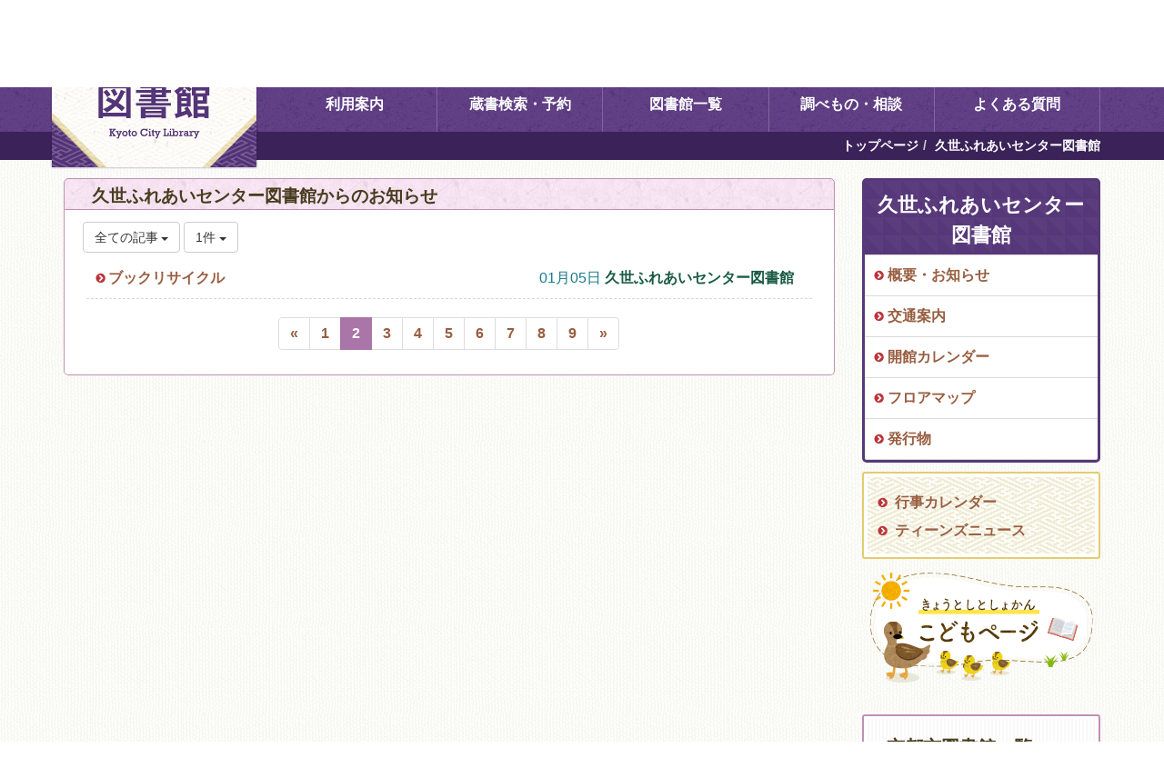

--- FILE ---
content_type: text/html; charset=UTF-8
request_url: https://www2.kyotocitylib.jp/blogs/blog_entries/index/limit:1/page:2?frame_id=1580
body_size: 172782
content:
<!DOCTYPE html>
<html lang="ja" ng-app="NetCommonsApp">
	<head>
		<meta charset="utf-8">
		<meta http-equiv="X-UA-Compatible" content="IE=edge">
		<meta name="viewport" content="width=device-width, initial-scale=1">

		<title>久世ふれあいセンター図書館 - 京都市図書館</title>

		<link href="/nc_favicon.ico?1751940914" type="image/x-icon" rel="icon"/><link href="/nc_favicon.ico?1751940914" type="image/x-icon" rel="shortcut icon"/><meta name="description" content="京都市図書館の公式サイト。施設情報やイベントに関する情報をご案内しております。インターネットから蔵書検索や予約することもできます。"/><meta name="keywords" content="京都市図書館,OPAC,蔵書検索,京都市地域資料"/><meta name="robots" content="index,follow"/><meta name="copyright" content="Copyright © Kyoto City Library All Rights Reserved."/><meta name="author" content="京都市図書館"/>
	<link rel="stylesheet" type="text/css" href="/components/bootstrap/dist/css/bootstrap.min.css?1752569701"/>
	<link rel="stylesheet" type="text/css" href="/components/eonasdan-bootstrap-datetimepicker/build/css/bootstrap-datetimepicker.min.css?1608211521"/>
	<link rel="stylesheet" type="text/css" href="/css/net_commons/style.css?1719301096"/>
<link rel="stylesheet" type="text/css" href="/css/workflow/style.css?1696868187"/><link rel="stylesheet" type="text/css" href="/css/likes/style.css?1696844490"/><link rel="stylesheet" type="text/css" href="/css/categories/style.css?1696834130"/><link rel="stylesheet" type="text/css" href="/css/pages/style.css?1696852984"/><link rel="stylesheet" type="text/css" href="/css/boxes/style.css?1696832924"/><link rel="stylesheet" type="text/css" href="/css/blogs/blogs.css?1719301112"/><link rel="stylesheet" type="text/css" href="/css/topics/style.css?1719301108"/><link rel="stylesheet" type="text/css" href="/css/plugin_manager/style.css?1696853590"/><link rel="stylesheet" type="text/css" href="/css/menus/style.css?1696845998"/><link rel="stylesheet" type="text/css" href="/css/frames/style.css?1696842679"/><link rel="stylesheet" type="text/css" href="/css/users/style.css?1739156000"/><link rel="stylesheet" type="text/css" href="/css/user_attributes/style.css?1696865747"/><link rel="stylesheet" type="text/css" href="/css/wysiwyg/style.css?1766668387"/>
	<link rel="stylesheet" type="text/css" href="/css/bootstrap.min.css?1751940911"/>
	<link rel="stylesheet" type="text/css" href="/theme/Default/css/style.css?1751940908"/>

	<script type="text/javascript" src="/components/jquery/dist/jquery.min.js?1693229950"></script>
	<script type="text/javascript" src="/components/bootstrap/dist/js/bootstrap.min.js?1752569701"></script>
	<script type="text/javascript" src="/components/angular/angular.min.js?1649369438"></script>
	<script type="text/javascript" src="/components/angular-animate/angular-animate.js?1649369438"></script>
	<script type="text/javascript" src="/components/angular-bootstrap/ui-bootstrap-tpls.min.js?1485610379"></script>
	<script type="text/javascript" src="/js/net_commons/base.js?1719301096"></script>

<script>
NetCommonsApp.constant('NC3_URL', '');
NetCommonsApp.constant('LOGIN_USER', {"id":null});
NetCommonsApp.constant('TITLE_ICON_URL', '');
</script>

<script type="text/javascript" src="/js/likes/likes.js?1696844490"></script><script type="text/javascript" src="/js/net_commons/title_icon_picker.js?1719301096"></script><script type="text/javascript" src="/js/boxes/boxes.js?1696832924"></script><script type="text/javascript" src="/js/blogs/blogs.js?1719301112"></script><script type="text/javascript" src="/js/topics/topics.js?1719301108"></script><script type="text/javascript" src="/js/menus/menus.js?1696845998"></script><script type="text/javascript" src="/js/users/users.js?1739156000"></script><script type="text/javascript">
//<![CDATA[
MathJax = {
	tex: {
		inlineMath: [['$$', '$$'], ['\\\\(', '\\\\)']],
		displayMath: [['\\\\[', '\\\\]']]
	}
};
$(document).ready(function(){
	MathJax.typesetPromise();
});

//]]>
</script><script type="text/javascript" src="/components/MathJax/es5/tex-chtml.js?1654710011"></script>	</head>

	<body class=" body-nologgedin" ng-controller="NetCommons.base">
		
		

<header id="nc-system-header" class="nc-system-header-nologgedin">
	<nav class="navbar navbar-inverse navbar-fixed-top" role="navigation">
		<div class="container clearfix text-nowrap">
			<div class="navbar-header">
				<button type="button" class="navbar-toggle" data-toggle="collapse" data-target="#nc-system-header-navbar">
					<span class="sr-only">Toggle navigation</span>
					<span class="icon-bar"></span>
					<span class="icon-bar"></span>
					<span class="icon-bar"></span>
				</button>

									<a href="/久世ふれあいセンター図書館" class="nc-page-refresh pull-left visible-xs navbar-brand"><span class="glyphicon glyphicon-arrow-left"> </span></a>					<a href="/久世ふれあいセンター図書館" class="nc-page-refresh pull-left hidden-xs navbar-brand"><span class="glyphicon glyphicon-arrow-left"> </span></a>				
				<a href="/" class="navbar-brand">京都市図書館</a>			</div>
			<div id="nc-system-header-navbar" class="navbar-collapse collapse">
				<ul class="nav navbar-nav navbar-right">
											<li class="dropdown">
							
<a href="#" class="dropdown-toggle" data-toggle="dropdown" role="button" aria-haspopup="true" aria-expanded="false">
	日本語 <span class="caret"></span>
</a>
<ul class="dropdown-menu">
			<li>
						<a href="?lang=ja">
				日本語			</a>
		</li>
			<li>
						<a href="?lang=en">
				英語			</a>
		</li>
	</ul>
						</li>
					
					
					
					
																				
																	<li>
																						<a href="/auth/login">ログイン</a>													</li>
					
				</ul>
			</div>
		</div>
	</nav>
</header>


<div id="loading" class="nc-loading" ng-show="sending" ng-cloak>
	<img src="/img/net_commons/loading.svg?1719301096" alt=""/></div>

		<main id="nc-container" class="container" ng-init="hashChange()">
			
<header id="container-header">
	
<div class="boxes-1">
	<div id="box-17">
<section class="frame panel-none nc-content plugin-announcements">
	
	<div class="panel-body block">
		

	<article>
		<p>
<script src="https://www.googletagmanager.com/gtag/js?id=G-2N2M6T5TEC">// <![CDATA[

// ]]></script>
<script>// <![CDATA[
window.dataLayer = window.dataLayer || [];
  function gtag(){dataLayer.push(arguments);}
  gtag('js', new Date());

  gtag('config', 'G-2N2M6T5TEC');
// ]]></script>
</p>
<style><!--
@charset "UTF-8";
header.nc-system-header-nologgedin {
  display: none;
}
body.body-nologgedin {
  padding-top: 0;
}
#nc-system-footer {
  display: none;
}
.loginbtn{
width: 10px;
height: 20px;
position: absolute;
right: 5px;
z-index: 1100;
cursor: pointer;
background-color: #000;
}


main#nc-container .ng-scope section{
  border: solid 1px #ccc;
}
main#nc-container .block-setting-body ul li:before {
    display: none;
}

#box-17 .panel-body{
  padding: 0;
}
.block-setting-body{
  padding: 15px;
}
.block-setting-body .panel-default{
  padding: 15px;
}

/* フォントサイズ */
.font-size-tiny {
	font-size: 0.625em !important; /* 10px */
}
.font-size-small {
	font-size: 0.813em !important; /* 13px */
}
.font-size-medium {
	font-size: 1em !important; /* 16px */
}
.font-size-large {
	font-size: 1.188em !important; /* 19px */
}
.font-size-huge {
	font-size: 1.313em !important; /* 21px */
}

/* margin */
.mt-none {
  margin-top: 0 !important;
}
.mt-tiny {
  margin-top: 5px !important;
}
.mt-small {
  margin-top: 10px !important;
}
.mt-medium {
  margin-top: 15px !important;
}
.mt-large {
  margin-top: 20px !important;
}
.mt-huge {
  margin-top: 25px !important;
}
.mb-none {
  margin-bottom: 0 !important;
}
.mb-tiny {
  margin-bottom: 5px !important;
}
.mb-small {
  margin-bottom: 10px !important;
}
.mb-medium {
  margin-bottom: 15px !important;
}
.mb-large {
  margin-bottom: 20px !important;
}
.mb-huge {
  margin-bottom: 25px !important;
}
.ml-none {
  margin-left: 0 !important;
}
.ml-tiny {
  margin-left: 5px !important;
}
.ml-small {
  margin-left: 10px !important;
}
.ml-medium {
  margin-left: 15px !important;
}
.ml-large {
  margin-left: 20px !important;
}
.ml-huge {
  margin-left: 25px !important;
}
.mr-none {
  margin-right: 0 !important;
}
.mr-tiny {
  margin-right: 5px !important;
}
.mr-small {
  margin-right: 10px !important;
}
.mr-medium {
  margin-right: 15px !important;
}
.mr-large {
  margin-right: 20px !important;
}
.mr-huge {
  margin-right: 25px !important;
}

/* float */
.float-left {
  float: left;
}
.float-right {
  float: right;
}

/* clearfix */
.clearfix:after {
  content: "." !important;
  display: block !important;
  height: 0 !important;
  clear: both !important;
  visibility: hidden !important;
}
.clearfix {
  display: inline-block !important;
  min-height: 1% !important;
}
/* Hide from IE-Mac \*/
* html .clearfix {
  height: 1% !important;
}
.clearfix {
  display: block !important;
}

/* Hide from IE-Mac */
/* 幅指定 */
.percent100 {
  width: 100%;
}
.percent48 {
  width: 48%;
}
.percent30 {
  width: 30%;
}
.percent30.mr {
  margin-right: 5%;
}
.percent67 {
  width: 67%;
}
.percent22 {
  width: 22%;
}
.percent22.mr {
  margin-right: 4%;
}

/* 画像幅調整 */
.percent48 img,
.percent30 img,
.percent67 img,
.percent22 img {
  width: 100%;
  height: auto;
  margin-bottom: 0.2rem;
}

/* display */
.display-block {
  display: block !important;
}
.display-inline {
  display: inline !important;
}
.display-inline-block {
  display: inline-block !important;
}
.display-none {
  display: none !important;
}

/* アイコン */
.icn {
  position: relative !important;
}
.icn:after {
  position: absolute !important;
  top: 50% !important;
  /*	right: 10px; 利用側で個別に定義する必要がある*/
  /*	margin-top: -12px; 利用側で個別に定義する必要がある*/
}
.icn:before {
  position: absolute !important;
  top: 50% !important;
  /*	right: 10px; 利用側で個別に定義する必要がある*/
  /*	margin-top: -12px; 利用側で個別に定義する必要がある*/
}

/* 文字揃え */
.text-center {
  text-align: center !important;
}
.text-left {
  text-align: left !important;
}
.text-right {
  text-align: right !important;
}

/* pc/sp表示切り替え */
.pc-only {
  display: block !important;
}
.sp-only {
  display: none !important;
}
body.sp .sp-only {
  display: block !important;
}
body.sp .pc-only {
  display: none !important;
}

/* 画像置換 */
.replace {
  display: block !important;
  overflow: hidden !important;
  height: 0 !important;
  line-height: 3 !important;
}
/* reset.scss --------------------------------------------------------- */

html {
	font-size: 62.5% !important;	
}

body {
	font-family:MyYuGothicM,YuGothic,-apple-system,BlinkMacSystemFont,Meiryo,"Hiragino Kaku Gothic ProN",sans-serif !important;
	-webkit-text-size-adjust: 100% !important;
	text-align: justify !important;
	-webkit-font-smoothing: antialiased !important;
	-moz-osx-font-smoothing: grayscale !important;
	line-height: 1.5 !important;
	font-size: 1.6em !important;
	color: #333 !important;
	background: url("https://www2.kyotocitylib.jp/wysiwyg/image/download/1/2608") repeat #fff !important;
	-webkit-print-color-adjust: exact;
	border: none;
	letter-spacing: normal;
	overflow-x: hidden;
	word-wrap: break-word;
	position: relative;
}

/* ユーザーの既定のフォントサイズを基準にする（tableでfont-sizeを指定するため相対値での指定不可） */
table {
	font-size: medium !important; 
}

.headercolumn, .headercolumn *, .headercolumn *:before, .headercolumn *:after,
.centercolumn,.centercolumn *,.centercolumn *:before,.centercolumn *:after,
.leftcolumn,.leftcolumn *,.leftcolumn *:before,.leftcolumn *:after,
.rightcolumn,.rightcolumn *,.rightcolumn *:before,.rightcolumn *:after,
.footercolumn,.footercolumn *,.footercolumn *:before,.footercolumn *:after {
	box-sizing: border-box;
}

.centercolumn .content {
	img {
		vertical-align: top;
	}
}

h1, h2, h3, h4, h5, ul, ol, li, p, img {
	margin: 0;
	padding: 0;
	border: 0;
	list-style: none;
}

/* 文章の折り返し（連続する半角スペース、改行、タブは、1つの半角スペースにまとめて表示します。横幅いっぱいの所では、自動折り返しが行われます。）*/
.nc_block_title {
	white-space: normal;
}

/* ブロック */
.ttl_nonttl,
.ttl_nonttl:before,
.ttl_nonttl:after {
	display: none !important;
}

/* 新着モジュール */
.hr.whatsnew_contents_main_hr {
	display: none;
}
.whatsnew_contents_main_block .whatsnew_results {
	padding-top: 0 !important;
	padding-bottom: 0;
}
.whatsnew_contents_main_block .whatsnew_results .highlight {
	background-color: none;
	color: #333;
	margin-bottom: 0;
}
.whatsnew_contents_main_block .whatsnew_title {
	padding: 0;
}
.whatsnew_contents_main_block .whatsnew_time {
	font-size: 100%;
	padding: 0;
	color: #333;
}

/* リンクリストモジュール */
.linklist_head,
.linklist_category_name,
.linklist_link,
.linklist_description,
.linklist_link_none {
	padding-top: 0 !important;
	padding-bottom: 0 !important;
	padding-left: 0 !important;
	padding-right: 0 !important;
	margin-top: 0 !important;
	margin-bottom: 0 !important;
	margin-left: 0 !important;
	margin-right: 0 !important;
	font-size: medium !important;
	font-weight: normal !important;
	background: none !important;
	background-image: none !important;
	border: 0 !important;
	background-color: transparent !important;
}

/* 掲示板モジュール */
.bbs_post_header,
.bbs_post_list_head,
.bbs_subject,
.bbs_user,
.bbs_date,
.bbs_note,
.bbs_post_list_foot,
.bbs_topic,
.bbs_post_footer {
	padding-top: 0 !important;
	padding-bottom: 0 !important;
	padding-left: 0 !important;
	padding-right: 0 !important;
	margin-top: 0 !important;
	margin-bottom: 0 !important;
	margin-left: 0 !important;
	margin-right: 0 !important;
	font-size: medium !important;
	font-weight: normal !important;
	background: none !important;
	background-image: none !important;
	border: 0 !important;
	background-color: transparent !important;
}

.bbs_thread .icon,
.bbs_flat .icon {
	display: none !important;
}

/* 通知モジュール 通常 */
.journal_head_table,
.journal_list_date,
.journal_list_title,
.journal_list_title_h,
.journal_list_user,
.journal_content,
.journal_list_bottom,
/* 通知モジュール タイトルのみ */
.journal_titlelist_date,
.journal_titlelist_title,
.journal_titlelist_user,
.journal_head_table {
	padding-top: 0 !important;
	padding-bottom: 0 !important;
	padding-left: 0 !important;
	padding-right: 0 !important;
	margin-top: 0 !important;
	margin-bottom: 0 !important;
	margin-left: 0 !important;
	margin-right: 0 !important;
	font-size: medium !important;
	font-weight: normal !important;
	background: none !important;
	border: 0 !important;
}

/* バナーモジュール */
.banner_contents_main {
	padding: 0 !important;
}

.banner_contents_main .banner_outer {
	margin-top: 0;
	margin-bottom: 0;
}

/* ローカルナビ */
.localnav.outerdiv {
	padding: 0;
}

.localnav .localnav_menu_top_public {
	margin-top: 0;
	margin-bottom: 0;
}

/* 汎用データベースモジュール */
.mdb_layout_out_table,
.mdb_layout_out_table_td,
.mdb_metadata_table,
.mdb_detail_head,
.mdb_edit_detail {
	padding-top: 0 !important;
	padding-bottom: 0 !important;
	padding-left: 0 !important;
	padding-right: 0 !important;
	margin-top: 0 !important;
	margin-bottom: 0 !important;
	margin-left: 0 !important;
	margin-right: 0 !important;
	font-size: medium !important;
	font-weight: normal !important;
	background: none !important;
	background-image:none !important;
	border: 0 !important;
}
--></style>	</article>
	</div>
</section>

<section class="frame panel-none nc-content plugin-announcements">
	
	<div class="panel-body block">
		

	<article>
		<div class="header__top">
<h1 class="header__logo"><a class="header__logo-link" href="https://www2.kyotocitylib.jp/"><img class="img-responsive nc3-img nc3-img-block" title="" src="https://www2.kyotocitylib.jp/wysiwyg/image/download/1/2587/big" alt="おこしやす 京都市図書館" data-size="big" data-position="" data-imgid="2587" /> </a></h1>
</div>
<div class="mb_global_menu">
<ul>
<li id="menuopen" class="mb_menu01"><a><span class="hamburger"><span class="hum">&nbsp;</span><span class="hum">&nbsp;</span><span class="hum">&nbsp;</span></span><span class="mb_item text">メニュ－</span> </a></li>
</ul>
</div>	</article>
	</div>
</section>

<section class="frame panel-none nc-content plugin-announcements">
	
	<div class="panel-body block">
		

	<article>
		<div class="header">
<div class="header__utility">
<div class="header__language"><!--IF_TRANS_HIDE:-->
<div class="voice">
<p id="voiceover">読み上げ・文字サイズ・色変更</p>
</div>
<!--/IF_TRANS_HIDE:-->
<div id="daimojin" style="display: none;"><a><img style="border: 0;" src="https://aspud.daimojin.com/ud4asp/ud_dai4c/img/small.gif" alt="縮小" /></a><img id="ud4cd_size" src="https://aspud.daimojin.com/ud4asp/ud_dai4c/img/size_le1.gif" alt="　" /><a><img style="border: 0;" src="https://aspud.daimojin.com/ud4asp/ud_dai4c/img/big.gif" alt="拡大" /></a><a><img id="ud4cd_margin" style="border: 0;" src="https://aspud.daimojin.com/ud4asp/ud_dai4c/img/bline1.gif" alt="行間の拡大" /></a><a><img id="ud4cd_color" style="border: 0;" src="https://aspud.daimojin.com/ud4asp/ud_dai4c/img/color0.gif" alt="色の変更" /></a><a><img id="ud4cd_filter" style="border: 0;" src="https://aspud.daimojin.com/ud4asp/ud_dai4c/img/liversion.gif" alt="画像色の反転" /></a><a><img id="ud4cd_ttsplayprev" style="border: 0;" src="https://aspud.daimojin.com/ud4asp/ud_dai4c/img/back.gif" alt="戻る" /></a><a><img id="ud4cd_ttsstop" style="border: 0;" src="https://aspud.daimojin.com/ud4asp/ud_dai4c/img/stop.gif" alt="停止" /></a><a><img id="ud4cd_ttsplay" style="border: 0;" src="https://aspud.daimojin.com/ud4asp/ud_dai4c/img/play.gif" alt="再生" /></a><a><img id="ud4cd_ttsplaynext" style="border: 0;" src="https://aspud.daimojin.com/ud4asp/ud_dai4c/img/fast_forward.gif" alt="次へ" /></a><a><img id="ud4cd_ttsvolue" style="border: 0;" src="https://aspud.daimojin.com/ud4asp/ud_dai4c/img/volume2.gif" alt="音量" /></a><a><img id="ud4cd_ttsspeed" style="border: 0;" src="https://aspud.daimojin.com/ud4asp/ud_dai4c/img/speed3.gif" alt="速さ" /></a><a><img id="ud4cd_ttsvoice" style="border: 0;" src="https://aspud.daimojin.com/ud4asp/ud_dai4c/img/gender.gif" alt="本文とリンクで男女の声を切替える" /></a><a><img id="ud4cd_ttsaltplay" style="border: 0;" src="https://aspud.daimojin.com/ud4asp/ud_dai4c/img/no_playback.gif" alt="画像の読み上げをしない" /></a><a><img id="ud4cd_ruby" style="border: 0;" src="https://aspud.daimojin.com/ud4asp/ud_dai4c/img/phonetic.gif" alt="漢字に読み仮名をふる" /></a><a><img id="ud4cd_subpalette" style="border: 0;" src="https://aspud.daimojin.com/ud4asp/ud_dai4c/img/minipalet1.gif" alt="ミニパレットを有効にする" /></a><a><img id="ud4cd_reset" style="border: 0;" src="https://aspud.daimojin.com/ud4asp/ud_dai4c/img/reset.gif" alt="設定を戻す" /></a>
<p id="daimojinClose"><a href="#">閉じる</a></p>
</div>
</div>
<div class="language_wrap">
<ul class="header__language-list">
<li class="header__language-item"><a class="header__language-link" href="https://kyotocitylib.j-server.com/LUCKTCL/ns/w3/jaen/">English</a></li>
<li class="header__language-item"><a class="header__language-link" href="https://kyotocitylib.j-server.com/LUCKTCL/ns/w3/jazh/">中文簡体</a></li>
<li class="header__language-item"><a class="header__language-link" href="https://kyotocitylib.j-server.com/LUCKTCL/ns/w3/jazhb/">中文繁體</a></li>
<li class="header__language-item"><a class="header__language-link" href="https://kyotocitylib.j-server.com/LUCKTCL/ns/w3/jako">한글</a></li>
</ul>
</div>
</div>
</div>	</article>
	</div>
</section>

<section class="frame panel-none nc-content plugin-searches">
	
	<div class="panel-body block">
		
<header>
	<form action="/searches/searches/search" ng-submit="submit($event)" novalidate="novalidate" id="searchForm" method="get" accept-charset="utf-8">		<input type="hidden" name="frame_id" value="1426" id="frame_id"/>
		<div class="input-group">
			<input name="keyword" id="simple-keyword-1426" class="form-control allow-submit" placeholder="フリーワード" type="text"/><div class="has-error"></div>			<span class="input-group-btn">
				<button class="btn btn-info btn-workflow" type="submit"><span class="glyphicon glyphicon-search" aria-hidden="true"></span> <span class="hidden">検索</span></button>			</span>
		</div>
	</form></header>	</div>
</section>

<section class="frame panel-none nc-content plugin-announcements">
	
	<div class="panel-body block">
		

	<article>
		<div class="header__bottom">
<div class="container">
<ul class="header__global-nav clearfix">
<li class="header__global-nav-item">
<p class="header__global-nav-text"><a class="header__global-nav-link" href="https://www2.kyotocitylib.jp/利用案内">利用案内</a></p>
</li>
<li class="header__global-nav-item">
<p class="header__global-nav-text"><a class="header__global-nav-link" href="https://www2.kyotocitylib.jp/蔵書検索・予約">蔵書検索・予約</a></p>
</li>
<li class="header__global-nav-item">
<p class="header__global-nav-text"><a class="header__global-nav-link" href="https://www2.kyotocitylib.jp/図書館一覧">図書館一覧</a></p>
<div class="liblist-wrap">
<ul class="liblist">
<li><a href="https://www2.kyotocitylib.jp/中央図書館">中央図書館</a></li>
<li><a href="https://www2.kyotocitylib.jp/右京中央図書館">右京中央図書館</a></li>
<li><a href="https://www2.kyotocitylib.jp/伏見中央図書館">伏見中央図書館</a></li>
<li><a href="https://www2.kyotocitylib.jp/醍醐中央図書館">醍醐中央図書館</a></li>
<li><a href="https://www2.kyotocitylib.jp/北図書館">北図書館</a></li>
<li><a href="https://www2.kyotocitylib.jp/左京図書館">左京図書館</a></li>
<li><a href="https://www2.kyotocitylib.jp/岩倉図書館">岩倉図書館</a></li>
<li><a href="https://www2.kyotocitylib.jp/東山図書館">東山図書館</a></li>
<li><a href="https://www2.kyotocitylib.jp/山科図書館">山科図書館</a></li>
<li><a href="https://www2.kyotocitylib.jp/下京図書館">下京図書館</a></li>
<li><a href="https://www2.kyotocitylib.jp/南図書館">南図書館</a></li>
<li><a href="https://www2.kyotocitylib.jp/吉祥院図書館">吉祥院図書館</a></li>
<li><a href="https://www2.kyotocitylib.jp/%E4%B9%85%E4%B8%96%E3%81%B5%E3%82%8C%E3%81%82%E3%81%84%E3%82%BB%E3%83%B3%E3%82%BF%E3%83%BC%E5%9B%B3%E6%9B%B8%E9%A4%A8">久世ふれあいセンター図書館</a></li>
<li><a href="https://www2.kyotocitylib.jp/西京図書館">西京図書館</a></li>
<li><a href="https://www2.kyotocitylib.jp/洛西図書館">洛西図書館</a></li>
<li><a href="https://www2.kyotocitylib.jp/向島図書館">向島図書館</a></li>
<li><a href="https://www2.kyotocitylib.jp/醍醐図書館">醍醐図書館</a></li>
<li><a href="https://www2.kyotocitylib.jp/久我のもり図書館">久我のもり図書館</a></li>
<li><a href="https://www2.kyotocitylib.jp/%E3%81%93%E3%81%A9%E3%82%82%E3%81%BF%E3%82%89%E3%81%84%E9%A4%A8%E5%AD%90%E8%82%B2%E3%81%A6%E5%9B%B3%E6%9B%B8%E9%A4%A8">こどもみらい館子育て図書館</a></li>
<li><a href="https://www2.kyotocitylib.jp/%E3%82%B3%E3%83%9F%E3%83%A5%E3%83%8B%E3%83%86%E3%82%A3%E3%83%97%E3%83%A9%E3%82%B6%E6%B7%B1%E8%8D%89%E5%9B%B3%E6%9B%B8%E9%A4%A8">コミュニティプラザ深草図書館</a></li>
<li><a href="https://www2.kyotocitylib.jp/移動図書館">移動図書館</a></li>
</ul>
</div>
</li>
<li class="header__global-nav-item">
<p class="header__global-nav-text"><a class="header__global-nav-link" href="https://www2.kyotocitylib.jp/調べもの・相談（レファレンス）">調べもの・相談</a></p>
</li>
<li class="header__global-nav-item">
<p class="header__global-nav-text"><a class="header__global-nav-link" href="https://www2.kyotocitylib.jp/よくある質問">よくある質問</a></p>
</li>
</ul>
</div>
</div>	</article>
	</div>
</section>

<section class="frame panel-none nc-content plugin-menus">
	
	<div class="panel-body block">
		<nav ng-controller="MenusController">
<ul class="breadcrumb">
	<li><a href="/" id="MenuFramesPageTopicPath14294">トップページ</a></li><li class="active">久世ふれあいセンター図書館</li></ul>

</nav>	</div>
</section>
</div></div>
</header>

			<div class="row">
				<div id="container-main" role="main" class="col-md-9">
<section id="frame-1580" class="frame panel-none nc-content plugin-blogs">
	
	<div class="panel-body block">
		
<article class="blogEntries index " ng-controller="Blogs.Entries" ng-init="init(1580)">
	<h1 class="blogs_blogTitle">久世ふれあいセンター図書館からのお知らせ</h1>

	<header class="clearfix blogs_navigation_header">
		<div class="pull-left">
			<span class="dropdown">
				<button class="btn btn-default dropdown-toggle" type="button" id="dropdownMenu1" data-toggle="dropdown" aria-expanded="true">
					<span class="pull-left nc-drop-down-ellipsis">
						全ての記事					</span>
					<span class="pull-right">
						<span class="caret"></span>
					</span>
				</button>
				<ul class="dropdown-menu" role="menu" aria-labelledby="dropdownMenu1">
					<li role="presentation"><a role="menuitem" tabindex="-1" href="/blogs/blog_entries/index/1258?frame_id=1580">全ての記事</a></li>

											<li role="presentation" class="dropdown-header">カテゴリ</li>

						


	<li>
		<a href="/blogs/blog_entries/index/1258/category_id:348?frame_id=1580">行事</a>	</li>
	<li>
		<a href="/blogs/blog_entries/index/1258/category_id:349?frame_id=1580">特別行事</a>	</li>
	<li>
		<a href="/blogs/blog_entries/index/1258/category_id:350?frame_id=1580">展示</a>	</li>
	<li>
		<a href="/blogs/blog_entries/index/1258/category_id:351?frame_id=1580">報告</a>	</li>
	<li>
		<a href="/blogs/blog_entries/index/1258/category_id:352?frame_id=1580">その他</a>	</li>


					
					<li role="presentation" class="divider"></li>

					<li role="presentation" class="dropdown-header">アーカイブ</li>
					
						<li role="presentation"><a role="menuitem" tabindex="-1" href="/blogs/blog_entries/year_month/1258/year_month:2026-01?frame_id=1580">2026年1月 (4)</a></li>
					
						<li role="presentation"><a role="menuitem" tabindex="-1" href="/blogs/blog_entries/year_month/1258/year_month:2025-12?frame_id=1580">2025年12月 (10)</a></li>
					
						<li role="presentation"><a role="menuitem" tabindex="-1" href="/blogs/blog_entries/year_month/1258/year_month:2025-11?frame_id=1580">2025年11月 (5)</a></li>
					
						<li role="presentation"><a role="menuitem" tabindex="-1" href="/blogs/blog_entries/year_month/1258/year_month:2025-10?frame_id=1580">2025年10月 (2)</a></li>
					
						<li role="presentation"><a role="menuitem" tabindex="-1" href="/blogs/blog_entries/year_month/1258/year_month:2025-09?frame_id=1580">2025年9月 (0)</a></li>
					
						<li role="presentation"><a role="menuitem" tabindex="-1" href="/blogs/blog_entries/year_month/1258/year_month:2025-08?frame_id=1580">2025年8月 (0)</a></li>
					
						<li role="presentation"><a role="menuitem" tabindex="-1" href="/blogs/blog_entries/year_month/1258/year_month:2025-07?frame_id=1580">2025年7月 (0)</a></li>
					
						<li role="presentation"><a role="menuitem" tabindex="-1" href="/blogs/blog_entries/year_month/1258/year_month:2025-06?frame_id=1580">2025年6月 (2)</a></li>
					
						<li role="presentation"><a role="menuitem" tabindex="-1" href="/blogs/blog_entries/year_month/1258/year_month:2025-05?frame_id=1580">2025年5月 (0)</a></li>
					
						<li role="presentation"><a role="menuitem" tabindex="-1" href="/blogs/blog_entries/year_month/1258/year_month:2025-04?frame_id=1580">2025年4月 (0)</a></li>
					
						<li role="presentation"><a role="menuitem" tabindex="-1" href="/blogs/blog_entries/year_month/1258/year_month:2025-03?frame_id=1580">2025年3月 (0)</a></li>
					
						<li role="presentation"><a role="menuitem" tabindex="-1" href="/blogs/blog_entries/year_month/1258/year_month:2025-02?frame_id=1580">2025年2月 (0)</a></li>
					
						<li role="presentation"><a role="menuitem" tabindex="-1" href="/blogs/blog_entries/year_month/1258/year_month:2025-01?frame_id=1580">2025年1月 (0)</a></li>
					
						<li role="presentation"><a role="menuitem" tabindex="-1" href="/blogs/blog_entries/year_month/1258/year_month:2024-12?frame_id=1580">2024年12月 (0)</a></li>
					
						<li role="presentation"><a role="menuitem" tabindex="-1" href="/blogs/blog_entries/year_month/1258/year_month:2024-11?frame_id=1580">2024年11月 (1)</a></li>
									</ul>
			</span>
			
<span class="btn-group">
	<button type="button" class="btn btn-default dropdown-toggle" data-toggle="dropdown" aria-expanded="false">
		1件		<span class="caret"></span>
	</button>
	<ul class="dropdown-menu" role="menu">
					<li>
				<a href="/blogs/blog_entries/index/1258/limit:1?frame_id=1580">1件</a>			</li>
					<li>
				<a href="/blogs/blog_entries/index/1258/limit:5?frame_id=1580">5件</a>			</li>
					<li>
				<a href="/blogs/blog_entries/index/1258/limit:10?frame_id=1580">10件</a>			</li>
					<li>
				<a href="/blogs/blog_entries/index/1258/limit:20?frame_id=1580">20件</a>			</li>
					<li>
				<a href="/blogs/blog_entries/index/1258/limit:50?frame_id=1580">50件</a>			</li>
					<li>
				<a href="/blogs/blog_entries/index/1258/limit:100?frame_id=1580">100件</a>			</li>
			</ul>
</span>
			

		</div>

		
	</header>

			<div class="nc-content-list">
			
				<article class="blogs_entry" ng-controller="Blogs.Entries.Entry">
					<h2 class="blogs_entry_title">
												<a href="/blogs/blog_entries/view/1258/108a671a6cdd383ebe8458e375253b2e?frame_id=1580">ブックリサイクル</a>											</h2>
					<div class="blogs_entry_meta">
	<div>

		投稿日時 : 01/05&nbsp;

		<a href="#" ng-controller="Users.controller" title="久世ふれあいセンター図書館"><img src="/users/users/download/16/avatar/thumb?" class="user-avatar-xs" alt=""/> 久世ふれあいセンター図書館</a>&nbsp;

					カテゴリ:<a href="/blogs/blog_entries/index/1258/category_id:348?frame_id=1580">行事</a>		
	</div>
</div>

					<div class="clearfix blogs_entry_body1">
						<p><span style="font-size:14pt;">下記の日程でブックリサイクルを開催します。</span></p>
<p><span style="font-size:14pt;"> </span></p>
<p><span style="font-size:14pt;">期間：令和8年1月15日（木曜日）から1月31日（土曜日）</span></p>
<p><span style="font-size:14pt;">場所：久世ふれあいセンター図書館　カウンター前ブックトラック</span></p>
<p><span style="font-size:14pt;">連絡先：075-931-0035</span></p>
<p><span style="font-size:14pt;">詳細：図書館で不用となった資料（図書や雑誌）の無償譲渡を行います。</span></p>
<p><span style="font-size:14pt;">　　　おひとり10冊までお譲りします（複数カードの使用は不可）。</span></p>
<p><span style="font-size:14pt;">　　　※資料がなくなり次第終了します。</span></p>
<p><span style="font-size:14pt;">　　　※無償譲渡の対象は、図書館カードをご登録されている方のみとなります。</span></p>
<p><span style="font-size:14pt;"> </span></p>
<p><span style="font-size:14pt;">無償譲渡ご希望の方は、京都市図書館蔵書無償譲渡申込書を必ずご記入ください。</span></p>
<p><span style="font-size:14pt;">お誘いあわせの上、ぜひ皆様でお越しください。</span></p>					</div>
										<div class="clearfix blogs_entry_reaction">
	<div class="pull-left">
		
		<div class="pull-left">
							<span class="blogs__content-comment-count">
					</span>
					</div>

		<div class="pull-left">
					</div>
	</div>
</div>
				</article>

			
			
	<nav class="text-center">
		<ul class="pagination">
			<li><a href="/blogs/blog_entries/index/limit:1?frame_id=1580" rel="first">«</a></li>
			<li><a href="/blogs/blog_entries/index/limit:1?frame_id=1580">1</a></li><li class="active"><a>2</a></li><li><a href="/blogs/blog_entries/index/page:3/limit:1?frame_id=1580">3</a></li><li><a href="/blogs/blog_entries/index/page:4/limit:1?frame_id=1580">4</a></li><li><a href="/blogs/blog_entries/index/page:5/limit:1?frame_id=1580">5</a></li><li><a href="/blogs/blog_entries/index/page:6/limit:1?frame_id=1580">6</a></li><li><a href="/blogs/blog_entries/index/page:7/limit:1?frame_id=1580">7</a></li><li><a href="/blogs/blog_entries/index/page:8/limit:1?frame_id=1580">8</a></li><li><a href="/blogs/blog_entries/index/page:9/limit:1?frame_id=1580">9</a></li>
			<li><a href="/blogs/blog_entries/index/page:24/limit:1?frame_id=1580" rel="last">»</a></li>		</ul>
	</nav>
		</div>
	
</article>
	</div>
</section>
</div>
				
				
<div id="container-minor" class="col-md-3">
	
<div class="boxes-4">
	<div id="box-447">
<section class="frame panel-none nc-content plugin-announcements">
	
	<div class="panel-body block">
		

	<article>
		<div class="eachlib-menu"><a class="list-group-item clearfix menu-tree-0" href="https://www2.kyotocitylib.jp/%E4%B9%85%E4%B8%96%E3%81%B5%E3%82%8C%E3%81%82%E3%81%84%E3%82%BB%E3%83%B3%E3%82%BF%E3%83%BC%E5%9B%B3%E6%9B%B8%E9%A4%A8/"><span class="pull-left">久世ふれあいセンター図書館</span></a> <a class="list-group-item clearfix menu-tree-1" href="https://www2.kyotocitylib.jp/%E4%B9%85%E4%B8%96%E3%81%B5%E3%82%8C%E3%81%82%E3%81%84%E3%82%BB%E3%83%B3%E3%82%BF%E3%83%BC%E5%9B%B3%E6%9B%B8%E9%A4%A8/"><span class="pull-left">概要・お知らせ</span></a> <a class="list-group-item clearfix menu-tree-1" href="https://www2.kyotocitylib.jp/%E4%B9%85%E4%B8%96%E3%81%B5%E3%82%8C%E3%81%82%E3%81%84%E3%82%BB%E3%83%B3%E3%82%BF%E3%83%BC%E5%9B%B3%E6%9B%B8%E9%A4%A8/%E4%B9%85%E4%B8%96%E3%81%B5%E3%82%8C%E3%81%82%E3%81%84%E3%82%BB%E3%83%B3%E3%82%BF%E3%83%BC%E5%9B%B3%E6%9B%B8%E9%A4%A8%E4%BA%A4%E9%80%9A%E6%A1%88%E5%86%85"><span class="pull-left">交通案内</span></a> <a class="list-group-item clearfix menu-tree-1" href="https://www.kyotocitylib.jp/winj/opac/calendar.do?cmb_ar=95&amp;lang=ja&amp;dspph=1"><span class="pull-left">開館カレンダー</span></a> <a class="list-group-item clearfix menu-tree-1" href="https://www2.kyotocitylib.jp/%E4%B9%85%E4%B8%96%E3%81%B5%E3%82%8C%E3%81%82%E3%81%84%E3%82%BB%E3%83%B3%E3%82%BF%E3%83%BC%E5%9B%B3%E6%9B%B8%E9%A4%A8/%E4%B9%85%E4%B8%96%E3%81%B5%E3%82%8C%E3%81%82%E3%81%84%E3%82%BB%E3%83%B3%E3%82%BF%E3%83%BC%E5%9B%B3%E6%9B%B8%E9%A4%A8%E3%83%95%E3%83%AD%E3%82%A2%E3%83%9E%E3%83%83%E3%83%97"><span class="pull-left">フロアマップ</span></a> <a class="list-group-item clearfix menu-tree-1" href="https://www2.kyotocitylib.jp/%E4%B9%85%E4%B8%96%E3%81%B5%E3%82%8C%E3%81%82%E3%81%84%E3%82%BB%E3%83%B3%E3%82%BF%E3%83%BC%E5%9B%B3%E6%9B%B8%E9%A4%A8/%E4%B9%85%E4%B8%96%E3%81%B5%E3%82%8C%E3%81%82%E3%81%84%E3%82%BB%E3%83%B3%E3%82%BF%E3%83%BC%E5%9B%B3%E6%9B%B8%E9%A4%A8%E7%99%BA%E8%A1%8C%E7%89%A9"><span class="pull-left">発行物</span></a></div>
<div class="event">
<ul class="event__list link-arrow">
<li id="room1" class="event__item"><a href="https://www2.kyotocitylib.jp/%E4%B9%85%E4%B8%96%E3%81%B5%E3%82%8C%E3%81%82%E3%81%84%E3%82%BB%E3%83%B3%E3%82%BF%E3%83%BC%E5%9B%B3%E6%9B%B8%E9%A4%A8/%E4%B9%85%E4%B8%96%E3%81%B5%E3%82%8C%E3%81%82%E3%81%84%E3%82%BB%E3%83%B3%E3%82%BF%E3%83%BC%E5%9B%B3%E6%9B%B8%E9%A4%A8%E8%A1%8C%E4%BA%8B%E3%82%AB%E3%83%AC%E3%83%B3%E3%83%80%E3%83%BC">行事カレンダー</a></li>
<li id="room3" class="event__item"><a href="https://www2.kyotocitylib.jp/%E3%83%86%E3%82%A3%E3%83%BC%E3%83%B3%E3%82%BA%E3%83%9A%E3%83%BC%E3%82%B8/%E4%B9%85%E4%B8%96%E3%81%B5%E3%82%8C%E3%81%82%E3%81%84%E3%82%BB%E3%83%B3%E3%82%BF%E3%83%BC%E5%9B%B3%E6%9B%B8%E9%A4%A8%E3%83%86%E3%82%A3%E3%83%BC%E3%83%B3%E3%82%BA%E3%83%8B%E3%83%A5%E3%83%BC%E3%82%B9">ティーンズニュース</a></li>
</ul>
</div>	</article>
	</div>
</section>

<section class="frame panel-none nc-content plugin-announcements">
	
	<div class="panel-body block">
		

	<article>
		<p><a href="https://www2.kyotocitylib.jp/%E3%81%93%E3%81%A9%E3%82%82%E3%83%9A%E3%83%BC%E3%82%B8"><img class="img-responsive nc3-img nc3-img-block" src="https://www2.kyotocitylib.jp/wysiwyg/image/download/1/33/medium" alt="きょうとしとしょかん こどもページ" /></a></p>	</article>
	</div>
</section>

<section class="frame panel-none nc-content plugin-announcements">
	
	<div class="panel-body block">
		

	<article>
		<p class="banner-button mt-large"><a href="https://www2.kyotocitylib.jp/%E5%9B%B3%E6%9B%B8%E9%A4%A8%E4%B8%80%E8%A6%A7">京都市図書館一覧</a></p>
<p class="banner-button"><a href="https://www2.kyotocitylib.jp/%E5%88%A9%E7%94%A8%E6%A1%88%E5%86%85/%E9%9A%9C%E5%AE%B3%E3%81%AE%E3%81%82%E3%82%8B%E6%96%B9%E3%81%B8">障害のある方へ</a></p>	</article>
	</div>
</section>

<section class="frame panel-none nc-content plugin-announcements">
	
	<div class="panel-body block">
		

	<article>
		<p><a href="http://www.city.kyoto.lg.jp/" target="_blank" rel="noopener"><img class="img-responsive nc3-img nc3-img-block" src="https://www2.kyotocitylib.jp/wysiwyg/image/download/1/105/medium" alt="京都市情報館" /></a></p>	</article>
	</div>
</section>

<section class="frame panel-none nc-content plugin-announcements">
	
	<div class="panel-body block">
		

	<article>
		<p><a href="http://miyakomanabi.jp/" target="_blank" rel="noopener"><img class="img-responsive nc3-img nc3-img-block" src="https://www2.kyotocitylib.jp/wysiwyg/image/download/1/106/medium" alt="京都市生涯学習情報検索システム 京まなびネット" /></a></p>	</article>
	</div>
</section>
</div></div>
</div>
			</div>

			
<footer id="container-footer" role="contentinfo">
	
<div class="boxes-5">
	<div id="box-20">
<section class="frame panel-none nc-content plugin-announcements">
	
	<div class="panel-body block">
		

	<article>
		<div class="footer__top">&nbsp;</div>
<div class="footer__bottom">
<div class="footer_wrap">
<div class="footer__utility">
<ul class="link-arrow">
<li class="footer__utility-item"><a class="footer__utility-link" href="https://www2.kyotocitylib.jp/このサイトについて">このサイトについて</a></li>
<li class="footer__utility-item"><a class="footer__utility-link" href="https://www2.kyotocitylib.jp/サイトマップ">サイトマップ</a></li>
</ul>
</div>
<div class="footer__info">
<p class="footer__info-text01">資料のお問い合わせ、ご相談、行事等の内容については各図書館にお問い合わせください。<br />各図書館の連絡先は <a href="https://www2.kyotocitylib.jp/図書館一覧">図書館一覧</a> をご参照ください。</p>
<p class="footer__info-text02">京都市図書館ホームページに掲載している文書・画像等について、複製・転用・改変を禁じます。</p>
<br />
<p class="footer__info-text02">ホームページ管理：公益財団法人 京都市生涯学習振興財団 財団本部総務課企画係<br />住所：〒604-8401 京都市中京区聚楽廻松下町9-2　電話：075-802-3145</p>
</div>
</div>
<div id="back-top" class="reread_link"><a href="#TOP">PAGE<br />TOP</a></div>
<div class="ud">&nbsp;</div>
</div>	</article>
	</div>
</section>

<section class="frame panel-none nc-content plugin-announcements">
	
	<div class="panel-body block">
		

	<article>
		<div class="footer__copy">Copyright &copy; 2022 Kyoto City Library All rights reserved.</div>	</article>
	</div>
</section>

<section class="frame panel-none nc-content plugin-announcements">
	
	<div class="panel-body block">
		

	<article>
		<style><!--
@charset "UTF-8";
#frame-323.count0{display:none;}

#container-main section article ul:not([class]){
  margin: 0 0 1em 1.2em;
}
#container-main section article li p:not([class]){
  margin-left: 0;
}

#box-17 .plugin-announcements article{
  overflow: visible;
}
/* top slider */
.carousel-control .glyphicon-chevron-right, .carousel-control .icon-next {
    right: 0;color:#144E27;
}
.carousel-control .glyphicon-chevron-left, .carousel-control .icon-prev {
    left: 0;color:#144E27;
}
#container-main ol{
    left: 0;
    right: 0;
    margin: auto;
    bottom: -45px;
    width:auto;
}
#container-main ol>li:before{display:none;}
/*#container-main ol li{width:12px;height:12px; border:1px solid #144E27;}*/
.carousel-indicators .active{background-color:#144E27;}
.photo-albums-slide-modal-close{
    display: block;
    top: initial;
    background: #144E27;
}
/* 図書館からのお知らせ */
.blogEntries .nc-content-list article.blogs_entry .blogs_entry_body1,
.blogEntries .nc-content-list article.blogs_entry .blogs_entry_reaction{
  display: none !important;
}
#container-main section article>h2.blogs_blogTitle {
    background: url(https://www2.kyotocitylib.jp/img/user_up/bg06.jpg) repeat #F2E0EE;
    border: 1px solid #bf90b2;
    border-radius: 5px 5px 0 0;
    color: #473c1d;
    font-weight: bold;
    font-size: 1.188em;
    line-height: 1.2;
    padding: 0.4em 3.5% 0.2em 3.5%;
}
article.blogEntries{
  background-color: #fff;
}
article.blogEntries .blogs_navigation_header,
article.blogEntries .nc-content-list{
  border-right: 1px solid #bf90b2;
  border-left: 1px solid #bf90b2;
  padding: 1em 1.5em;
  margin: 0;
}
article.blogEntries .nc-content-list{
  border-bottom: 1px solid #bf90b2;
  border-radius: 0 0 5px 5px;
  padding: 0 1.5em 0;
}
article.blogEntries .blogs_entry{
  display: flex;
  align-items: center;
  justify-content: space-between;
  margin-top: .5em;
  padding: 0 1em 8px 0;
  border-bottom: 1px dashed #dadada;
}
article.blogEntries .blogs_entry:first-child{
  margin-top: 0;
}
#container-main section article.blogEntries h3.blogs_entry_title{
  background: none;
  border: none;
  margin: 0;
  font-size: 1em !important;
  padding-left: 1.5em;
}
#container-main section article.blogEntries h3.blogs_entry_title:before{
    content: url(https://www2.kyotocitylib.jp/wysiwyg/image/download/1/2604);
    position: absolute;
    left: 10px;
    margin-top: -0.05em;
    border: none;
    width: 12px;
    bottom: unset;
}
h3.blogs_entry_title+.blogs_entry_meta {
    font-size: initial;
    color: #187A8C;
    margin: 0 0 0 2em;
}
.user-avatar-xs{
  display: none;
}
h3.blogs_entry_title+.blogs_entry_meta a,
h3.blogs_entry_title+.blogs_entry_meta a:link,
h3.blogs_entry_title+.blogs_entry_meta a:visited{
   color: #195b44;
}
.pagination>.active>a, .pagination>.active>a:focus, .pagination>.active>a:hover, .pagination>.active>span, .pagination>.active>span:focus, .pagination>.active>span:hover{
    background-color: #aa75a8;
    border-color: #aa75a8;
}

.row{
  margin-right: 0;
  margin-left: 0;
}
.panel-default>.panel-heading {
    background-color: #bbb633;
}
body.body-nologgedin.show-bar{
  padding-top:50px;
}
#frame-.plugin-blogs .panel-heading,
section.plugin-topics header {
    display: none !important;
}
.container a.btn-primary,
.container a.btn-primary:visited,
.container a.btn-primary:link{
  color: #fff;
  font-weight: initial !important;
}

.yoko {
  display: flex;
  flex-wrap: wrap;
}
.ud{
    display: none;
    position: fixed;
    width: 100%;
    top: auto;
    bottom: 0;
    left: 0;
    border-top: 1px solid #ccc;
    border-right: none;
    padding-left: 1em;
    background: #fff;
    z-index: 1100;
}
.ud ul {
    max-width: 100%;
    margin: 18px auto 6px;
    display: flex;
    flex-wrap: wrap;
    justify-content: center;
}
.ud li {
    display: inline-block;
    margin: 0 0 12px 12px;
}

/* TOP かんたん検索調整 */
.yoko { align-items: stretch;}
.easy_search { min-height: 130px;}
.easy_search p { padding: 0.8em 0 0 1.5em;}
.easy_search_wrap { margin: 0.5em 0;}


/*図書館カレンダー*/
#box-53 .calendar {
  text-align: center;
  background: url(https://www2.kyotocitylib.jp/wysiwyg/image/download/1/2613) repeat;
  box-shadow: 0px 0px 0px 3px #fff inset;
  border: 2px solid #bf90b2;
  border-radius: 3px;
}
#box-53 .calendar .calendar__button {
  width: 200px;
  /*background: url(http://54.168.61.83/nc3/wysiwyg/image/download/1/50);*/
  background-color: #333;
  border-radius: 3px;
  border: 2px solid #bf90b2;
  box-shadow: none;
  padding: 6px;
}
#box-53 .calendar .input_wrap{
  position: relative;
  width: fit-content;
  height: fit-content;
  margin: 5px auto 10px;
}
#box-53 .calendar .input_wrap:before {
  content:"";
  background:url(https://www2.kyotocitylib.jp/wysiwyg/image/download/1/2603) center no-repeat;
  width: 10px;
  height: 10px;
  position: absolute;
  top: 50%;
  transform: translateY(-50%);
  left: 15px;
}
.container .calendar {
  border: 2px solid #e4cc6d;
  border-radius: 3px;
  box-shadow: 0px 0px 0px 4px #fff inset;
  background: url("./?action=common_download_main&upload_id=155") repeat;
  text-align: center;
}

.container .calendar  .calendar__title {
  font-size: 1.375em;
  /* 22px */
  color: #473c1b;
  font-weight: bold;
  margin-top: 15px;
}

.container .calendar  .calendar__select {
  width: 200px;
  height: 30px;
  background: #fff;
  border: 1px solid #dadada;
  margin-bottom: 10px;
  border-radius: 4px;
  font-size: 1em;
  /* 16px */
}

.container .calendar  .calendar__button {
  width: 200px;
  color: #fff;
  text-decoration: none;
  font-weight: bold;
  text-align: center;
  background: url("./?action=common_download_main&upload_id=156") no-repeat;
  border: none;
  box-shadow: none;
  padding: 4px 3px 3px 20px;
  display: block;
  border: none;
  font-size: 1em;
  /* 16px */
  display: inline-block;
  padding-top: 9px;
  padding-bottom: 9px;
  padding-left: 20px;
  margin-bottom: 15px;
  cursor: pointer;
}
/* カレンダーモジュール */
.calendar-monthly-table .col-xs-12,
.calendar-monthly-table .col-xs-9,
.calendar-weekly-table .col-xs-12 {
    padding: 0;
}
#container-main .plugin-calendars table th.calendar-weekly-col-day-head{
  text-align: center;
}
.calendar-weekly-col-day-head .calendar-day {
  font-size: 1.5em;
}
.calendar-plan-mark {
  border: none;
  padding: 0;
  margin: 0;
}
h3.calendar-plan-tittle {
  border: none;
  padding: 2px 0 0;
  font-size:1.4rem!important;
}
h3.calendar-plan-tittle:before{
  display: none;
}
.calendar-weekly-col-room-name{
  font-size: 0.9em;
}
#container-main .plugin-calendars table td{
  padding: 7px;
}
.calendar-room-legend{
  display: none;
}

/* 各館のお知らせ */
.plugin-topics:not(#frame-322):not(#frame-323) .panel-heading{
    background: url(https://www2.kyotocitylib.jp/img/user_up/bg06.jpg) repeat #F2E0EE;
    border: 1px solid #bf90b2;
    border-radius: 5px 5px 0 0;
    padding: 0.4em 3.5% 0.2em 3.5%;
}
.plugin-topics:not(#frame-322):not(#frame-323) .panel-heading span{
    color: #473c1d;
    font-weight: bold;
    font-size: 1.188em;
    line-height: 1.2;
    padding: 0;
}
.plugin-topics:not(#frame-322):not(#frame-323) .panel-heading span:before{
    display: none;
}
.plugin-topics:not(#frame-322):not(#frame-323) .panel-body {
    background-color: #fff;
    border: 1px solid #bf90b2;
    border-radius: 0 0 5px 5px;
    padding: 0 3.5%;
}
.plugin-topics:not(#frame-322):not(#frame-323) article.topic-row-outer {
    border-top: 1px dashed #dadada;
    padding: 10px 0;
}
.plugin-topics:not(#frame-322):not(#frame-323) .panel-body article .media{
    display: none;
}
.plugin-topics:not(#frame-322):not(#frame-323) article.topic-row-outer:first-child {
    border-top: none;
}
.plugin-topics:not(#frame-322):not(#frame-323) .panel-body article .topic-title>a{
  padding-left: 1.5em;
  position: relative;
}
.plugin-topics:not(#frame-322):not(#frame-323) .panel-body article .topic-title>a:before{
  text-decoration: none;
    content: url(https://www2.kyotocitylib.jp/wysiwyg/image/download/1/2604);
    position: absolute;
    left: 10px;
    margin-top: -0.05em;
}

/* 各館重要なお知らせ */
.panel-danger.plugin-topics:not(#frame-322):not(#frame-323){
    border: 2px solid #d12525;
    border-radius: 3px;
    background: #fff;
}
.panel-danger.plugin-topics:not(#frame-322):not(#frame-323) .panel-heading{
    background: url(https://www2.kyotocitylib.jp/img/user_up/bg07.png) repeat #ffe1e1;
    padding: 6px 20px 6px 40px;
    position: relative;
    border-radius: 0;
    border: none;
}
.panel-danger.plugin-topics:not(#frame-322):not(#frame-323) .panel-heading:before {
    position: absolute;
    content: url(https://www2.kyotocitylib.jp/img/user_up/emergency.png);
    top: 11px;
    left: 20px;
}
#container-main .panel-danger.plugin-topics:not(#frame-322):not(#frame-323) .panel-heading>span:not(:empty) {
    color: #ae0000;
    font-weight: bold;
    font-size: 1.125em;
    line-height: inherit;
    padding: 0;
}
#container-main .panel-danger.plugin-topics:not(#frame-322):not(#frame-323) .panel-heading>span:not(:empty):before {
  display: none;
}
.panel-danger.plugin-topics:not(#frame-322):not(#frame-323) .panel-body{
  padding: 1em;
  border: none;
}
.panel-danger.plugin-topics:not(#frame-322):not(#frame-323) article.topic-row-outer {
    
    border-bottom: 1px dashed #dadada;
    border-top: none;
    
}
.panel-danger.plugin-topics:not(#frame-322):not(#frame-323) article.topic-row-outer:last-of-type {
    border: none;
}
.panel-danger.plugin-topics:not(#frame-322):not(#frame-323) article.topic-row-outer .media{
  margin: 0;
}
.panel-danger.plugin-topics:not(#frame-322):not(#frame-323) .btn-info {
    color: #ae0000;
    background-color: #ffe1e1;
    border-color: #ae0000;
    margin-top: 1em;
}

/* リンクリストモジュール */
.linklist_head {
  margin-left: 15px !important;
}
.linklist_category_name {
  color: #473c1b !important;
  background: url("https://www2.kyotocitylib.jp/img/user_up/bg08.png") repeat !important;
  border-bottom: 1px dotted #985e41 !important;
  line-height: 1.2 !important;
  font-size: 1.188em !important;
  /* 19px */
  font-weight: bold !important;
  margin-top: 5px !important;
  margin-bottom: 10px !important;
  border-radius: 3px !important;
  padding: 5px 15px !important;
  position: relative !important;
}
.linklist_category_name:before {
  position: absolute;
  border-bottom: 3px solid #7c8e42;
  width: 24%;
  bottom: -2px;
  content: "";
  left: 0;
}
.linklist_link a {
  background: url("https://www2.kyotocitylib.jp/wysiwyg/image/download/1/2604") 0 6px no-repeat;
  display: block;
  font-weight: bold;
  padding-left: 15px;
}
li.linklist_link {
  border-top: 1px dotted #dadada !important;
  padding: 15px !important;
}
li.linklist_link:first-child {
  border-top: none !important;
}

/*	掲示板モジュール  */
#tinymce .bbs_bbs_name, .bbs_bbs_name {
  display: none;
}
#tinymce .bbs_post_list_foot, .bbs_post_list_foot {
  padding-top: 8px !important;
}
#tinymce .bbs_thread, .bbs_thread {
  width: 100%;
  border-top: 1px solid #dadada !important;
}
#tinymce .bbs_thread .bbs_subject, .bbs_thread .bbs_subject, #tinymce .bbs_thread .bbs_user, .bbs_thread .bbs_user, #tinymce .bbs_thread .bbs_date, .bbs_thread .bbs_date, #tinymce .bbs_thread .bbs_note, .bbs_thread .bbs_note {
  padding-top: 10px !important;
  padding-bottom: 10px !important;
  border-bottom: 1px solid #dadada !important;
}
#tinymce .bbs_thread .bbs_subject, .bbs_thread .bbs_subject {
  background: url("https://www2.kyotocitylib.jp/wysiwyg/image/download/1/2604") no-repeat left 15px !important;
  padding-left: 20px !important;
}





/* 通知モジュール 各館のお知らせ 調整 */


/* 通知モジュール 共通*/

#tinymce .journal_head_table td, .journal_head_table td {
  padding-top: 0 !important;
  padding-bottom: 0 !important;
}

#tinymce .journal_head_table .journal_page_switch a.syslink, .container .journal_head_table .journal_page_switch a.syslink {
  font-weight: normal !important;
}

#tinymce .journal_head_table .journal_page_switch a.syslink.current, .container .journal_head_table .journal_page_switch a.syslink.current {
  font-weight: bold !important;
}


/* 通知モジュール 詳細*/

#tinymce .journal_list_date, .journal_list_date {
  color: #bf90b2 !important;
  font-weight: bold !important;
}

#tinymce .journal_list_date .icon, .journal_list_date .icon {
  margin-left: 5px !important;
}

#tinymce .journal_list_date, .journal_list_date, #tinymce .journal_list_title, .journal_list_title, #tinymce .journal_list_user, .journal_list_user {
  padding-top: 40px !important;
  padding-bottom: 20px !important;
}

#tinymce .journal_list_date, .journal_list_date {
  padding-right: 20px !important;
  color: #187a8c !important;
}

#tinymce .journal_list_title .journal_list_title_h, .journal_list_title .journal_list_title_h {
  font-size: 1.313em !important;
  /* 21px */
  font-weight: bold !important;
  color: #985e40 !important;
}

#tinymce .journal_content, .journal_content {
  margin-bottom: 30px !important;
}

#tinymce .journal_list_bottom, .journal_list_bottom {
  border-bottom: 1px solid #dadada !important;
  padding-bottom: 20px !important;
}

/* サイトマップ */
.menu_contents_ul_main_0>li {
  background: url("https://www2.kyotocitylib.jp/wysiwyg/image/download/1/2604") left center no-repeat;
  padding: 15px 20px;
  font-weight: bold;
  border-top: 1px solid #dadada;
}
.menu_contents_ul_main_0 ul {
  margin-left: 60px;
  padding: 0 0 15px;
}
.menu_contents_ul_main_0 ul li {
  background: url("https://www2.kyotocitylib.jp/wysiwyg/image/download/1/2604") left center no-repeat;
  padding-left: 20px;
}

/* バナーモジュール */
 .banner_contents_main {
  margin-left: -10px;
  margin-right: -10px;
}
.banner_contents_main .banner_outer {
  display: inline-block;
  margin-bottom: 14px;
  margin-left: 10px;
  margin-right: 10px;
}

/* 汎用汎用データベースモジュール */
.mdb_layout_out_table {
  background: #fff !important;
  border-bottom: 1px solid #dadada !important;
  border-left: 1px solid #dadada !important;
  border-right: 1px solid #dadada !important;
  margin-top: 15px !important;
  margin-bottom: 15px !important;
}
.mdb_layout_out_table .mdb_detail_head {
  background: #f0e9f7 !important;
  width: 120px !important;
  font-weight: bold !important;
}
.mdb_layout_out_table .mdb_detail_head,
.mdb_layout_out_table .mdb_edit_detail {
  padding-top: 10px !important;
  padding-bottom: 10px !important;
  padding-left: 10px !important;
  padding-right: 10px !important;
  border-top: 1px solid #dadada !important;
}
.mdb_layout_out_table .mdb_edit_detail img {
  display: block !important;
  margin-left: auto !important;
  margin-right: auto !important;
}

/* 図書館一覧 */
#container-main .lib-about-wrap table{
  border-top: none;
  max-width: 70%;
}
#container-main .lib-about-wrap table th{
  width: 125px;
}
.lib-about-wrap{
  display: flex;
  flex-wrap: wrap;
  margin-bottom: 2em;
}
.lib-about-img{
  text-align: center;
  width: 30%;
  padding: 1em;
}
.lib-about-img img{
  max-width: 100%;
  height: auto;
}

/* セッティングモード時の調整 */
.setting .headercolumn {
  padding-bottom: 500px;
}

/* 画像置き場 */
.image-parts img {
  max-width: 1000px;
}


/* セッティングモード */
 ._move_header {
  z-index: 9999999;
}


/*管理者ページ ローカルナビ*/
.localnav .localnav_menu_private .menu_category {
  padding: 15px !important;
  background: #eee;
  display: block;
}
 .localnav .localnav_menu_private {
  border-top: 1px solid #d9d9d9;
}


/* 非表示 */
#search_form__663,
.footer {
  display: none;
}

/* 管理メニュー */
.headercolumn_menu {
  position: absolute;
  top: 5px;
  right: 0;
  z-index: 999;
}


/* コンテナ */
main.container {
  background-color: transparent;
  margin: 0 auto;
  padding: 0;
  width: 100%;
}
#nc-container header+div.row{
  width:100%;
  max-width:1170px;
  margin:auto;
}

/* ヘッダーカラム */
.headercolumn {
  background-color: transparent;
  border-top: none;
  height: 170px;
  margin: 0 auto;
  max-width: 1016px;
}
.headercolumn .main_column {
  margin-top: 0;
  position: absolute;
  left: 0;
  width: 100%;
}


/* センターカラム */
.centercolumn {
  background-color: transparent;
  max-width: 726px;
  padding-bottom: 100px;
  padding-top: 65px;
}
.top-page .centercolumn {
  padding-bottom: 0;
  padding-top: 0;
}
.top-page .rightcolumn {
  padding-bottom: 0;
  padding-top: 0;
}

/* フッターカラム */
.footercolumn {
  display: none;
}


/* 見出し */
#container-main h1 {
  color: #484018;
  background: url("https://www2.kyotocitylib.jp/img/user_up/bg16.jpg") repeat center center;
  border: 3px solid #d2bf64;
  padding: 20px 25px;
  line-height: 1.2;
  font-size: 2em !important;
  /* 32px */
  font-weight: bold;
  box-shadow: 0px 0px 0px 3px #fff inset;
  border-radius: 3px;
}
#container-main h1 img{
  display: block;
  margin: 0 auto;
}
#container-main h1+p {
  margin-top: 20px;
}
.heading02 {
  color: #563977;
  background: url("./?action=common_download_main&upload_id=143") no-repeat 0 5px;
  border: none;
  padding: 0 0 0 35px;
  line-height: 1.2;
  font-size: 1.500em !important;
  /* 24px */
  font-weight: bold;
  margin-top: 25px;
  margin-bottom: 10px;
}

h3,
.menu-box h2 ,
.index-box h2,
#container-main section.plugin-links .panel-body article > h2{
  color: #473c1b;
  background: url("https://www2.kyotocitylib.jp/img/user_up/bg08.png") repeat;
  border-bottom: 1px dotted #985e41;
  line-height: 1.2;
  font-size: 1.188em !important;
  /* 19px */
  font-weight: bold;
  margin-top: 30px;
  margin-bottom: 10px;
  border-radius: 3px;
  padding: 5px 15px;
  position: relative;
}
.menu-box h2{
  background: none;
}
h3:before,
.menu-box h2:before,
.index-box h2:before,
#container-main section.plugin-links .panel-body article > h2:before {
  position: absolute;
  border-bottom: 3px solid #7c8e42;
  width: 24%;
  bottom: -2px;
  content: "";
  left: 0;
}
h4 {
  color: #563977;
  background: none;
  border-left: 4px solid #563977;
  padding: 2px 0 2px 7px;
  line-height: 1.2;
  font-size: 1.063em !important;
  /* 17px */
  font-weight: bold;
  margin-top: 25px;
  margin-bottom: 10px;
}
h5,h6 {
  color: #195b44;
  background: none;
  border: none;
  padding: 0;
  line-height: 1.2;
  font-size: 1em !important;
  /* 16px */
  font-weight: bold;
  margin-top: 15px;
  margin-bottom: 5px;
}

/* メニューページ */
.menu-box-parent{
  display: flex;
  flex-wrap: wrap;
  justify-content: space-between;
}
.menu-box-parent>section{
  width: 100%;
}
.menu-box-parent>section.menu-box-wrap{
  width: 48%;
}
.menu-box{
  padding-right: 2em;
}
.menu-box h2 a,
.menu-box h2 a:link,
.menu-box h2 a:visited,
.index-box a.index-box__link,
.index-box a:link.index-box__link,
.index-box a:visited.index-box__link{
  color: #484018;
}
.index-box__title {
  background: url("https://www2.kyotocitylib.jp/wysiwyg/image/download/1/2604") left 10px no-repeat !important;
}
.index-box__link,
.index-box__link:link,
.index-box__link:visited,
.index-box__link:hover,
.index-box__link:active {
  text-decoration: none !important;
}

/* 画像横並び */
.percent50{
    width: 45%;
    margin: 1em 2%;
    text-align: center;
}
.percent50 img{
  width: auto;
  max-height: 250px;
}

/* 強調 */
#container-main em {
  color: #0c677b;
  font-weight: bold;
  font-style: normal;
}
 #container-main strong {
  color: #333;
  font-weight: bold;
}
 #container-main strong.red {
  color: #f04444;
  font-weight: bold;
}

/* リンク */
.container a,.container a:link,
.footer a,.footer a:link {
  color: #985e40;
  text-decoration: none;
  font-weight: bold !important;
}
 .container a:visited,
.footer a:visited {
  color: #985e40;
  text-decoration: none;
}
.container a:hover,.container a:focus,.footer a:hover, .footer a:focus {
  color: #985e40;
  text-decoration: underline;
}

.menu-box h2,
#container-main section.plugin-links .panel-body article h3,
.link-arrow{
  padding-left: 1.2em;
  background: url("https://www2.kyotocitylib.jp/wysiwyg/image/download/1/2604") 0.4em 40% no-repeat;
  display: block;
  margin-top: 10px;
}
#frame-767 article p.link-arrow{
  background: none;
}

/* リンクリスト */
ul.link-arrow {
  padding-left: 0;
  background: none;
}
ul.link-arrow li {
  padding-left: 1.2em;
  margin-bottom: 7px;
  background: url("https://www2.kyotocitylib.jp/wysiwyg/image/download/1/2604") left 6px no-repeat;
}
#container-main section article li.link-arrow:before{
  display: none;
}
#container-main ul.link-arrow li:before{display:none;}

/* リンクボタン */
.container .link-button {
  margin-top: 5px;
  display: inline-block;
}
.container .link-button a{
  color: #fff;
  font-weight: bold;
  text-align: left;
  background: url("https://www2.kyotocitylib.jp/wysiwyg/image/download/1/2607") repeat 0 #ad769e;
  box-shadow: 0px 0px 0px 1px #caa6c0 inset;
  border: 1px solid #a0578c;
  color: #fff;
  text-decoration: none;
  border-radius: 3px;
  padding: 9px 30px 8px 40px;
  display: block;
  position: relative;
}
.container .link-button a:before {
  text-decoration: none;
  content: url("https://www2.kyotocitylib.jp/wysiwyg/image/download/1/2603");
  position: absolute;
  left: 7px;
  top: 35%;
  margin-top: -6px;
}
.container .link-button a:hover,
.container .link-button a:focus,
.container .link-button a:active {
  opacity: 0.8;
  color: #fff;
  text-decoration: none;
}

/* バナーボタン */
.container .banner-button {
  margin-top: 5px;
  display: inline-block;
  width: 100%;
  background: url("https://www2.kyotocitylib.jp/wysiwyg/image/download/1/2613") repeat;
  box-shadow: 0px 0px 0px 3px #fff inset;
  border: 2px solid #bf90b2;
  border-radius: 3px;
}
.container .banner-button a {
  color: #473c1b;
  text-align: left;
  text-decoration: none;
  padding: 19px 25px 18px 25px;
  display: block;
  position: relative;
  font-size: 1.250em;
  /* 20px */
}
.container .banner-button a:before {
  text-decoration: none;
  content: url("https://www2.kyotocitylib.jp/wysiwyg/image/download/1/2604");
  position: absolute;
  left: 10px;
  margin-top: -0.05em;
}
.container .banner-button a:hover, 
.container .banner-button a:focus,
.container .banner-button a:active {
  opacity: 0.8;
  color: #473c1b;
  text-decoration: none;
}


/* リンク画像 */
a, a img {
  opacity: 1;
  -webkit-transition-duration: 0.3s;
  transition-duration: 0.3s;
}
a:hover img,
a:focus img {
  opacity: 0.8;
}


/* リスト */
#container-main ul.ul-list {
  margin: 0.5em 0.5em 0.5em 0;
  padding: 0;
}
#container-main ul.ul-list li {
  margin-top: 5px;
  margin-bottom: 5px;
  padding-left: 1.2em;
  list-style: none;
  position: relative;
}

#AnnouncementEditForm ul li,
#container-main ul li{
  position: relative;
  padding-left: 1.2em;
}

#AnnouncementEditForm ul li:before,
#container-main ul li:before{
  content: "";
  width: 5px;
  height: 5px;
  background: #0c677b;
  position: absolute;
  left: 0.5em;
  top: 0.5em;
  border-radius: 100%;
}

#container-main ul li ul {
  margin: 0;
  padding-left: 15px;
}


/* 番号付きリスト */
#container-main ol {
  margin: 0.5em;
  padding-left: 25px;
  /*counter-reset: li;
  list-style: none;*/
}
#container-main ol li {
  margin-top: 5px;
  margin-bottom: 5px;
  list-style: decimal;
  counter-increment:li;
}

#container-main ol > li::marker {
    content: counter(li) ". ";
}

 #container-main ol li * {
  text-indent: 0;
}
#container-main ol li ol {
  margin: 0;
  padding-left: 25px;
}
#container-main ol>li:before {
  font-weight: bold;
  counter-increment: li;
  /* li の数を一つずつ増加 */
  content: counter(li) ". ";
  /* 数を表示 */
  color: #0c677b;
}

/* テーブル */
#container-main table {
  border-top: 2px solid #563977;
  width: 100%;
  margin: 0 0 1em 0;
  font-size: 1em;  /* 16px */
}
#container-main table caption {
  font-weight: bold;
  text-align: left;
}
#container-main table th {
  padding: 10px;
  border: 1px solid #dadada;
  background: #f0e9f7;
  font-weight: bold;
  text-align: left;
  vertical-align: top;
}
#container-main table td {
  padding: 10px;
  border: 1px solid #dadada;
  background: #fff;
  font-weight: normal;
  vertical-align: top;
}


/* 抜粋文 */
blockquote {
  border: 1px solid #dadada;
  padding: 20px 30px;
  margin: 20px 0;
  font-style: italic;
  text-indent: 0;
}

/* 境界線 */
hr {
  height: 1px;
  background-color: #dadada;
  border: none;
  color: #dadada;
}

/*h2（ひし形付き見出し）*/
#container-main section article>h2,
#container-main .panel-heading>span:not(:empty) {
    color: #563977;
    font-size: 2.4rem;
    font-weight: bold;
    line-height: 1.5;
    margin: 0;
    padding-left: 46px;
    position: relative;
}
#container-main section article>h2:before,
#container-main .panel-heading>span:not(:empty):before{
    content:"";
    background: url("https://www2.kyotocitylib.jp/wysiwyg/image/download/40/2610") no-repeat 0 5px;
    position: absolute;
    top: 2px;
    left: 1%;
   width: 31px;
   height: 100%;
}
#container-main section article:not([class])>h2 {
    margin: 1.2em 0 0.4em;
}
.schedule_midashi{
  margin: 0;
}
#container-main section .blogs_entry h2,
#container-main section .blogEntries h2{
      padding-left: 0;
}
#container-main section .blogs_entry h2:before,
#container-main section .blogEntries h2:before{
  display: none;
}

/* google map */
#singular-map {
  width: 710px;
  height: 450px;
  margin-top: 10px;
}
#plural-map {
  width: 710px;
  height: 450px;
}

/* 画像枠 */
#tinymce .image-frame, .image-frame {
  border: 1px solid #e4cc6d;
  padding: 2px;
  background: #fff;
  border-radius: 3px;
}
#tinymce #_1056, #_1056 {
  display: none;
}

/* ローカルナビ全体 */
 .localnav {
  border-radius: 0;
  border-collapse: separate;
  /* カテゴリタイトル */
  /* リスト部分囲い */
  /* ナビゲーションボタン */
  /*カテゴリ内のaタグ*/
  /* ナビゲーション 子カテゴリタイトル */
  /* 現在地 */
}
body:not(.modal-open) #container-minor .list-group:not(:empty),
#container-minor .eachlib-menu{
    border: 3px solid #563977;
    border-radius: 5px;
}
body:not(.modal-open) #container-minor .list-group a,
#container-minor .eachlib-menu a{
  display: block;
  border: none;
  border-bottom: 1px solid #dadada;
  padding: 10px 15px 10px 25px;
  text-decoration: underline;
  position: relative;
  margin: 0;
}
.list-group-item.active,
.list-group-item.active:focus,
.list-group-item.active:hover{
  background-color: #f0e9f7;
  color: #985e40;
}
body:not(.modal-open) #container-minor .list-group a.menu-tree-0,
#container-minor .eachlib-menu a.menu-tree-0{
  padding: 10px 10px 5px 10px;
  background: url("https://www2.kyotocitylib.jp/wysiwyg/image/download/35/2614") repeat #563977;
  border-radius: 0;
}
body:not(.modal-open) #container-minor .list-group a.menu-tree-0>span,
#container-minor .eachlib-menu a.menu-tree-0>span{
  display: inline-block;
  text-align: center;
  color: #fff;
  font-weight: bold;
  font-size: 1.375em; /* 22px */
  width: 100%;
}
body:not(.modal-open) #container-minor .list-group a:before,
#container-minor .eachlib-menu a:before{
  position: absolute;
  content: url("https://www2.kyotocitylib.jp/wysiwyg/image/download/1/2604");
  left: 10px;
}
.list-group-item > span.pull-left,
#container-minor .eachlib-menu > span.pull-left{
  max-width: 100%;
}
body:not(.modal-open) #container-minor .list-group a:hover span.pull-left,
#container-minor .eachlib-menu a:hover span.pull-left,
body:not(.modal-open) #container-minor .list-group a:focus span.pull-left,
#container-minor .eachlib-menu a:focus span.pull-left{
  text-decoration: underline;
}
body:not(.modal-open) #container-minor .list-group a.menu-tree-0 .pull-right,
body:not(.modal-open) #container-minor .list-group a.menu-tree-0:before,
#container-minor .eachlib-menu a.menu-tree-0:before{
  display: none;
}
body:not(.modal-open) #container-minor .list-group a.menu-tree-2 {
    padding-left: 2.5em;
}
body:not(.modal-open) #container-minor .list-group a.menu-tree-2:before {
    left: 1.5em;
}
body:not(.modal-open) #container-minor .list-group a.menu-tree-3 {
    padding-left: 3em;
}
body:not(.modal-open) #container-minor .list-group a.menu-tree-3:before {
    left: 2em;
}
/* サイドメニュー画像バナー */
#container-minor .plugin-announcements article{
  text-align: center;
}
#container-minor .plugin-banners .banners-banner{
  justify-content: center;
  margin: 0;
}

/* イベントリンク */
.event {
  margin-top: 10px;
  border: 2px solid #e4cc6d;
  border-radius: 3px;
  box-shadow: 0px 0px 0px 4px #fff inset;
  background: url("https://www2.kyotocitylib.jp/img/user_up/bg11.png") repeat;
  padding: 10px 15px;
}
ul.link-arrow li.event__item{
  text-align: left;
}


/*ヘッダー*/
#box-17 section:nth-child(2),
#box-17 section:nth-child(3),
#box-17 section:nth-child(4){
    background: url("https://www2.kyotocitylib.jp/wysiwyg/image/download/1/2595") repeat #B96DA5;
}
#box-17 section:nth-child(5){
    background: url(https://www2.kyotocitylib.jp/wysiwyg/image/download/1/2597) repeat #563977;
}
#box-17 section:nth-child(6){
    background: #3b2258;
    margin-bottom: 20px;
}
#box-17 section:nth-child(5)>.panel-body,
#box-17 section:nth-child(6)>.panel-body{
  max-width: 1170px;
  margin: auto;
}
.header__top {
  max-width: 1170px;
  margin: auto;
  /*padding-bottom: 12px;*/
  position: relative;
  z-index: 100;
}

.header__logo {
  margin: 0!important;
}

.header__logo-link {
  position: absolute;
  top: 0;
  left: 0;
}

.header__logo img {
  margin: 0!important;
}
.header {
  position: relative;
  max-width: 1170px;
  margin: 0 auto;
}
.header__utility {
  margin-left: 229px;
  display: flex;
  justify-content: flex-end;
  align-items: center;
}

.header__language {
  color: #fff;
  font-size: 0.938em;
  /* 15px */
  font-weight: bold;
  display: flex;
  margin-right: 10px;
}

.header__language-title {
  border-right: 1px dashed #cf9ac1;
  color: #fff;
  font-weight: bold;
  padding: 9px 10px 8px 0;
  float: left;
}
.header__language-list {
  display: flex;
}
.header__language-link {
  border-right: 1px dashed #cf9ac1;
  color: #fff !important;
  display: inline-block;
  padding: 8px 0 7px 7px;
  text-align: center;
  width: 85px;
}
.header__language-item:first-child .header__language-link{
  border-left: 1px dashed #cf9ac1;
}

.header__site-search {
  margin-top: 4px;
  text-align: right;
}
.header__site-search #search_form__694 {
  display: flex;
  justify-content: flex-end;
  align-items: center;
}
#voiceover{
  padding: 8px 0 7px 7px;
  cursor:pointer;
}

/* 検索モジュール */
#box-17 .plugin-searches>.panel-body.block{
  position: relative;
  padding-bottom: 5px;
}
#box-17 .plugin-searches>.panel-body.block  header{
  max-width: 1170px;
  margin: auto;
  position: relative;
  text-align: right;
}
#box-17 .plugin-searches>.panel-body.block:after {
  background: url("https://www2.kyotocitylib.jp/wysiwyg/image/download/1/2596") repeat #E8D060;
  content: "";
  height: 8px;
  position: absolute;
  right: 0;
  bottom: 0;
  width: 100%;
}

#box-17 .plugin-searches form {
  border: none;
  border-radius: 3px 0 0 3px;
  color: #333;
  display: inline-block;
  font-size: 0.813em;
  /* 13px */
  font-weight: bold;
  /*padding: 5px 10px 5px 30px;
  height: 32px;*/
  margin: 0 0.5em 0 0;
  max-width: 400px;
  text-indent: 0;
}

#box-17 .plugin-searches form .form-control::placeholder {
  color: #555;
}

#box-17 .plugin-searches form .input-group-btn button {
  background: url(https://www2.kyotocitylib.jp/wysiwyg/image/download/1/2588) no-repeat #473c1b bottom/contain;
  border: 1px solid #473c1b;
  border-radius: 0 3px 3px 0;
  color: #fff;
  cursor: pointer;
  font-size: 0.9em !important;
  /* 16px */
  font-weight: bold;
  height: 34px;
  transition-duration: 0.2s;
  width: 100px;
  margin: 0;
}

#box-17 .plugin-searches form .input-group-btn button:hover {
  opacity: 0.8;
}


/*普通のグローバルナビ*/
.container .header__bottom {
  background: url("https://www2.kyotocitylib.jp/wysiwyg/image/download/1/2597") repeat #563977;
}
.container .header__global-nav {
  margin-left: 229px;
  position: relative;
}
.container .header__global-nav-item {
  width: 20%;
  float: left;
  border-right: 1px solid #81669e;
}
.container .header__global-nav-link {
  text-align: center;
  font-weight: bold;
  display: block;
  color: #fff !important;
  text-decoration: none !important;
  padding: 18px 0;
}
.container .header__global-nav-link:hover {
  opacity: 0.8;
}
.liblist-wrap {
  position: absolute;
  padding: 0px;
  margin: 0px;
  max-height: 0px;
  transition-duration: 0.4s;
  overflow: hidden;
  z-index: 100;
  top: 100％;
  left: 0;
  width: 100％;
}
.liblist-wrap .liblist {
  display: flex;
  flex-wrap: wrap;
  justify-content: flex-start;
  align-items: stretch;
  height: auto;
  width: auto;
  margin: 0px;
  padding-top: 11px;
 /* background-color: #683080; */
 background:
url(https://www2.kyotocitylib.jp/wysiwyg/image/download/1/2597) repeat #563977;
}
.liblist-wrap .liblist li {
  flex-basis: calc(25% - 22px);
  line-height: 1.3;
  margin: 0 11px 18px;
  background-color: #f7f3e8;
}
.liblist-wrap .liblist li a {
  color: #000;
  display: block;
  padding: 10px 12px;
}
.header__global-nav-item:hover .liblist-wrap,
.header__global-nav-item.focus .liblist-wrap {
  height: auto;
  max-height: 600px;
  margin: 0px;
}

/*パンくず*/
.breadcrumb {
  background: #3b2258;
  border-radius: 0;
  color: #fff;
  font-size: .9em;
  font-weight: bold;
  left: 0;
  margin-bottom: 0;
  padding: 5px 15px;
  text-align: right;
}
.breadcrumb>li.active,
.breadcrumb>li a,
.breadcrumb>li a:link,
.breadcrumb>li a:visited {
  color: #fff;
}

/*フッター*/
#box-54{
  position: relative;
}
#box-54 section:first-child article,
#box-54 section:nth-child(2) article{
  width: 100%;
  max-width: 1170px;
  margin: auto;
  position: relative;
}
#box-54 section{ margin: 0; }

#box-54 section:nth-child(4) .panel-body,
#box-54 section:nth-child(5) .panel-body,
#box-54 section:nth-child(6) .panel-body,
#box-54 section:nth-child(7) .panel-body,
#box-54 section:nth-child(8) .panel-body{
  padding-bottom: 0;
}

/*広告バナー*/
#box-54 section:nth-child(2) {
  border-top: 2px solid #e4cc6d;
  background: url(https://www2.kyotocitylib.jp/img/user_up/bg14.png) repeat #f6f5e2;
}
#box-54 section:nth-child(2) .Footer-banner__text{
  padding: 2em 1.5em 0 230px;
}
#box-54 section:nth-child(3) .panel-body{
  padding-bottom: 0;
  background: url(https://www2.kyotocitylib.jp/img/user_up/bg14.png) repeat #f6f5e2;
}
#box-54 .footer-banner{
  background: url(https://www2.kyotocitylib.jp/img/user_up/bg09.png.png) repeat-x #fff;
  border-radius: 3px;
  border: 2px solid #e4cc6d;
  box-shadow: 0px 0px 0px 3px #fff inset;
  width: 200px;
  height: 140px;
  position: absolute;
  left: 15px;
  top: 50px;
  text-align: center;
  padding: 4px;
  margin-bottom: 32px
}
.footer-banner__title {
    padding-top: 45px;
    font-size: 1.188em;
    font-weight: bold;
    margin-bottom: 10px;
    color: #473c1b;
}
.footer-banner__link {
    display: inline-block;
    margin-bottom: 10px;
}
#box-54 div.banners-banner{
  justify-content: space-between;
  padding: 1.5em 1em 2em 230px;
  min-height: 150px;
  margin: auto;
  max-width: 1170px;
  width: 100%;
}
#box-54 .footer-banner .banners-banner {margin-bottom: 10px;}

.footer__top {
    border-top: 2px solid #e4cc6d;
    background: url(https://www2.kyotocitylib.jp/img/user_up/bg11.png) repeat #f6f5e2;
    padding-top: 34px;
}
.footer__bottom {
  background: url("https://www2.kyotocitylib.jp/wysiwyg/image/download/1/2599") repeat #333;
  color: #fff;
  position: relative;
  padding: 30px 30px 0 30px;
}
.footer_wrap{
  max-width: 1170px;
  margin: 0 auto;
  padding-bottom: .5em;
}

.footer__info-text01 {
  font-weight: bold;
  font-size: 0.938em; /* 15px */
  margin-bottom: 10px;
}
.footer__info-text01 a {
  color: #fff !important;
  text-decoration: underline !important;
}
.footer__info-text01 a:hover {
  text-decoration: none !important;
}
.footer__info-text02 {
  font-size: 0.813em;
  /* 13px */
}
.footer__utility{
  float: right;
}
.footer__utility ul{
  display: flex;
  margin-bottom: 10px;
}
.footer__utility-item {
  margin-left: 30px;
  background: url("https://www2.kyotocitylib.jp/wysiwyg/image/download/1/2603") left 4px no-repeat !important;
  font-size: 0.875em; /* 14px */
}
.footer__utility-link {
  color: #fff !important;
}
.footer__copy {
    color: #fff;
    font-size: 0.625em;
    text-align: center;
    background: #563977;
    padding: 7px 0;
    margin: 0;
}

#back-top {
  border-radius: 8px;
  background-color: rgba(50, 50, 50, 0.8);
  position: fixed;
  right: 5px;
  bottom: 10px;
  width: 80px;
  height: 80px;
  z-index: 1000;
}

#back-top a {
  color: #fff;
  position: absolute;
  width: 100%;
  text-align: center;
  text-decoration: none;
  top: 50%;
  transform: translateY(-50%);
}

#back-top:hover, #back-top:focus {
  background-color: rgba(50, 50, 50, 0.6);
}

/* 子供ページ */
#container-main h1.kids {
    background: #fff;
    border: 2px dashed #a08c57;
    padding:30px 80px 30px 50px;
    font-size: 2.6em !important;
    box-shadow: none;
    border-radius: 60px;
    position: relative;
    margin-bottom: 20px;
    color: #82551f;
}

#container-main h1.kids:before {
    position: absolute;
    content: url(https://www2.kyotocitylib.jp/wysiwyg/image/download/1/3778);
    bottom: -40px;
    left: -10px;
    overflow: hidden;
    max-width: calc(100% + 10px);
}
#container-main h2.kids{
    background: url("https://www2.kyotocitylib.jp/wysiwyg/image/download/1/2644") repeat-x left bottom;
    display: inline-block;
    position: relative;
    padding-bottom: 2px;
    padding-left: 55px;
    margin-bottom: 17px;
}
#container-main h2.kids:before{
    position: absolute;
    content: url(https://www2.kyotocitylib.jp/wysiwyg/image/download/1/2639);
    top: 50%;
    left: 3px;
    margin-top: -17px;
}

/* あかちゃんページ*/
#container-main h1.baby {
    background: #fff;
    border: 2px dashed #a08c57;
    padding:30px 80px 30px 50px;
    font-size: 2.6em !important;
    box-shadow: none;
    border-radius: 60px;
    position: relative;
    margin-bottom: 20px;
    color: #82551f;
}

#container-main h1.baby:before {
	position: absolute;
	content: url("https://www2.kyotocitylib.jp/wysiwyg/image/download/1/2627");
	top: -10px;
    left: -10px;
}

#container-main h1.baby:after {
	position: absolute;
	content: url("https://www2.kyotocitylib.jp/wysiwyg/image/download/1/2626");
	bottom: -20px;
    right: -20px;
}

/* teensnews */
#container-main h1.teensnews{
  color: #0c677b;
  border: 2px solid #0c677b;
  position: relative;
  padding-left: 40px;
  background: url(https://www2.kyotocitylib.jp/wysiwyg/image/download/1/2632) repeat center center;
}

#container-main h1.teensnews:before {
	position: absolute;
	content: url("https://www2.kyotocitylib.jp/wysiwyg/image/download/1/2631");
	bottom: -7px;
	left: 2px;
}

#container-main h1.teensnews:after {
	position: absolute;
	content: url("https://www2.kyotocitylib.jp/wysiwyg/image/download/1/2628");
	top: 2px;
	right: 2px;
}

/* 重要なお知らせ(複数件表示) */
#_675 {
  display: none;
}

#frame-323{
    border: 2px solid #d12525;
    border-radius: 3px;
    background: #fff;
}
#frame-323 .panel-heading{
    background: url(https://www2.kyotocitylib.jp/img/user_up/bg07.png) repeat #ffe1e1;
    padding: 6px 20px 6px 40px;
    position: relative;
}
#frame-323 .panel-heading:before {
    position: absolute;
    content: url(https://www2.kyotocitylib.jp/img/user_up/emergency.png);
    top: 11px;
    left: 20px;
}
#container-main #frame-323 .panel-heading>span:not(:empty) {
    color: #ae0000;
    font-weight: bold;
    font-size: 1.125em;
    line-height: inherit;
    padding: 0;
}
#container-main #frame-323 .panel-heading>span:not(:empty):before {
  display: none;
}
#frame-323 .panel-body{
  padding: 1em;
}
#frame-323 article.topic-row-outer {
    background: url("https://www2.kyotocitylib.jp/wysiwyg/image/download/1/2604") left center no-repeat;
    border-bottom: 1px dashed #dadada;
    border-top: none;
    padding: .7em 0 .7em 1.3em;
}
#frame-323 article.topic-row-outer:last-of-type {
    border: none;
}
#frame-323 article.topic-row-outer .media{
  margin: 0;
}
#frame-323 .btn-info {
    color: #ae0000;
    background-color: #ffe1e1;
    border-color: #ae0000;
    margin-top: 1em;
}
/* お知らせ*/
#topic-frame-322{
    background-color: #fff;
    border: 1px solid #0b8ca2;
    border-radius: 0 3px 3px 3px;
    padding-left: 20px;
    padding-right: 20px;
}

/* ピックアップ */
.pickup {
  background: #fff;
  border: 1px solid #e4cc6d;
  border-radius: 3px;
  margin: 0;
  padding: 0;
  position: relative;
}
.pickup:before {
  position: absolute;
  content: url("https://www2.kyotocitylib.jp/img/user_up/fb.png");
  top: 0;
  left: 0;
}
.pickup h2 {
  background: url("https://www2.kyotocitylib.jp/img/user_up/bg08.png") repeat;
  border-radius: 3px 3px 0 0;
  border-bottom: 1px solid #e4cc6d;
  color: #3b2258;
  font-weight: bold;
  font-size: 1.188em;
  /* 19px */
  line-height: 1.2;
  margin: 0!important;
  padding: 0.39em 0 0.17em 48px;
}
.pickup img {
  max-width: 670px !important;
}

.container ul.top-button-list {
  display: flex;
  flex-wrap: wrap;
  justify-content: space-around;
  padding: 1.2em 1em 1em;
}
.container li.top-button-list__item {
  margin: 0 0 10px 0;
}

.container li.top-button-list__item:before {
  display: none;
}
.container a.top-button-list__link {
  border: 1px solid #888;
  border-radius: 3px;
  display: inline-block;
  margin-right: .8em;
  padding: .6em .6em .6em 1.4em;
  text-decoration: none;
  width: 214px;
}
/* 発行物（掲示板）*/
section.plugin-bbses .panel-heading{
  margin: 0;
  padding-top: 5px;
  padding-bottom: 5px;
  padding-left: 42px;
  padding-right: 20px;
  background: url("https://www2.kyotocitylib.jp/wysiwyg/image/download/1/2677") repeat;
  position: relative;
  border-radius: 3px 3px 0 0;
  border-bottom: 1px solid #e4cc6d;
}
section.plugin-bbses .panel-heading:before {
  position: absolute;
  content: url("https://www2.kyotocitylib.jp/wysiwyg/image/download/1/2676");
  top: 0;
  left: 0;
}
#container-main section.plugin-bbses .panel-heading>span:not(:empty){
  color: #3b2258;
  margin: 0;
  padding: 0;
  font-weight: bold;
  font-size: 1.188em !important;
  line-height: 1.2;
}
#container-main section.plugin-bbses .panel-heading>span:not(:empty):before{
  display:none;
}
.plugin-bbses .panel-body>article{
    border: 1px solid #e4cc6d;
    padding: 12px;
}
#container-main section.plugin-bbses article>h2 {
    color: #985e40;
    text-decoration: none;
    font-size: 1.8rem;
    padding-left:18px;
}
#container-main section.plugin-bbses article>h2:before{
    background: url(https://www2.kyotocitylib.jp/wysiwyg/image/download/1/2678) no-repeat left 5px !important;
}
#container-main section.plugin-bbses h1{display:none!important;}
#container-main section.plugin-bbses article.bbs-article h1{    display: block!important;
    background: none;
    border: none;
    box-shadow: inherit;
    padding: 1px 25px;
    font-size: 1.2em !important;
}

/* 概要・お知らせ */
.container h1.overview {
  background: none !important;
  border: none !important;
  padding: 0 !important;
  box-shadow: none !important;
  margin-bottom: 10px;
}
.container .overview .banner-button {
  width: 230px;
}
.container .overview .banner-button a {
  font-size: 0.938em;
  /* 15px */
  padding-top: 23px;
  padding-bottom: 23px;
}
.container .overview .banner-button01 {
  margin-right: 10px;
}
 .container .overview .banner-button01 a {
  background: url("https://www2.kyotocitylib.jp/img/user_up/banner-button03.png") no-repeat 143px center;
}
.container .overview .banner-button02 {
  margin-right: 10px;
}
.container .overview .banner-button02 a {
  background: url("https://www2.kyotocitylib.jp/img/user_up/banner-button01.png") no-repeat 155px center;
}
.container .overview .banner-button03 a {
  background: url("https://www2.kyotocitylib.jp/img/user_up/banner-button02.png") no-repeat 159px center;
}

#container-main ul.overview{
  text-align: center;
}
#container-main ul li.banner-button01,
#container-main ul li.banner-button02,
#container-main ul li.banner-button03{
  padding: 0;
}

/* ハンバーガーメニュー・コンフィグメニュー */

.mb_global_menu {
  display: none;
  position: fixed;
  top: 0%;
  left: 0%;
  right: 0%;
  height: 100px;
  padding: 0;
  background-color: rgba(0, 0, 0, 0.6);
  z-index: 1010;
}
.mb_global_menu ul {
  display: flex;
  justify-content: center;
  align-items: stretch;
  height: 100%;
  margin: 0;
  padding: 0;
}

.mb_global_menu li{
  width: 33.3333333%;
  border-left: 1px solid rgba(255, 255, 255, 0.6);
}
.mb_global_menu li.mb_menu01 {
  border: none;
}
.mb_global_menu a {
  position: relative;
  display: block;
  height: 100%;
  width: 100%;
  color: #fff;
  text-decoration: none;
}

.mb_global_menu .mb_item {
  position: absolute;
}

#tinymce .mb_global_menu .mb_item.icon, .mb_global_menu .mb_item.icon {
  width: 50px;
  height: 50px;
  top: 10px;
  left: 50%;
  margin-left: -25px;
}

#tinymce .mb_global_menu .mb_item.text,
.mb_global_menu .mb_item.text {
  display: flex;
  justify-content: center;
  align-items: center;
  top: 60px;
  bottom: 0px;
  left: 0px;
  right: 0px;
  font-size: 0.95em;
  text-shadow: 0 0 6px #000, 0 0 3px #000;
}

#tinymce .mb_global_menu .hamburger span, .mb_global_menu .hamburger span {
  display: inline-block;
  transition: all 0.4s;
}
.mb_global_menu .hamburger span {
  position: absolute;
  left:12%;
  width: 76%;
  height: 3px;
  border-radius: 3px;
}
.mb_global_menu .hamburger span:nth-of-type(1) {
  top: 6px;
}
.mb_global_menu .hamburger span:nth-of-type(2) {
  top: 15px;
}
.mb_global_menu .hamburger span:nth-of-type(3) {
  top: 24px;
}
.menu_button {
  display: none;
  position: fixed;
  bottom: 36px;
  left: 50%;
  height: 44px;
  width: 44px;
  margin-left: -22px;
  padding: 0;
  z-index: 1010;
  border-radius: 0.3em;
  overflow: hidden;
}
.menu_button a {
  display: block;
  height: 44px;
  width: 44px;
  transition-duration: 0.2s;
  overflow: hidden;
}
.menu_button.active .hamburger {
  -webkit-transform: rotate(360deg);
  transform: rotate(360deg);
}
.menu_button.active .hamburger span:nth-of-type(1) {
  transform: translateY(8px) rotate(-45deg);
}
.menu_button.active .hamburger span:nth-of-type(2) {
  transform: translateY(0) rotate(45deg);
}
.menu_button.active .hamburger span:nth-of-type(3) {
  opacity: 0;
}
.menu_button a {
  background: #332F20;
}

/* ボタン色 */
.hamburger span {
  background-color: #fff;
}

/* ハンバーガー色 */
p.hamburger_text {
  color: #fff;
}

/* 文字色 */
.menu_button a:hover, 
.menu_button a:focus {
  background-color: #c00000;
}
.menu_bg {
    display: none;
    position: fixed;
    top: 0px;
    bottom: 0px;
    left: 0px;
    right: 0px;
    background-color: rgba(64,64,64,0.9);
    z-index: 1000;
}
.nav-tabs>li:before,
.dropdown-menu li:before,
li.banner-button:before,
ul.pagination li:before,
div[ng-controller="MenuFrameSettingsController"] ul li:before{
  display: none;
}
#container-main ul.pagination li {padding-left: 0;}

.float-clear{clear:both;}
/*
.body-nologgedin .plugin-announcements .panel-heading{display:none!important;}
*/
#container-main section.plugin-links .panel-body h1{display:none;}
#container-main section.plugin-links .panel-body article > h2{}
#container-main section.plugin-links .panel-body article > h2:before{background: none;top: unset;height: unset;}
#container-main section.plugin-links .panel-body article li{background:unset;}
#container-main section.plugin-links .panel-body article li:before{display:none;}
#container-main section.plugin-links .panel-body article h3{border-bottom:none;font-weight:normal;font-size: 1em !important;}
#container-main section.plugin-links .panel-body article h3:before{display:none;}

header.nc-system-header-nologgedin {
display: none;
}
 
body.body-nologgedin {
padding-top: 0;
}

.plugin-blogs .panel-body article .box-image { padding: 1em 0 0;}
.plugin-blogs .panel-body article .box-image li { margin: 0 1% 1%; padding: 0; float: left; text-align: center; }
.plugin-blogs .panel-body article .box-image li:before { display: none;}
.plugin-blogs .panel-body article .box-image li img { max-width: 100%; height: auto;}
.plugin-blogs .panel-body article .box-image li p { padding-top: 0.5em; font-size: 0.8em;}
.plugin-blogs .panel-body article .box-image.single li { width: 98%; float:none;}
.plugin-blogs .panel-body article .box-image.double li { width: 48%;}
.plugin-blogs .panel-body article .box-image.triple li { width: 31.3333333333%;}
.plugin-blogs .panel-body article .box-image.quadruple li { width: 23%;}
.plugin-blogs .panel-body article .box-image.pentadruple li { width: 18%;}
.plugin-blogs .panel-body article .box-image.hexatruple li { width: 14.6666666666%;}
.plugin-blogs .panel-body article .box-image.double li:nth-child(2n+1),
.plugin-blogs .panel-body article .box-image.triple li:nth-child(3n+1),
.plugin-blogs .panel-body article .box-image.quadruple li:nth-child(4n+1),
.plugin-blogs .panel-body article .box-image.pentadruple li:nth-child(5n+1),
.plugin-blogs .panel-body article .box-image.hexatruple li:nth-child(6n+1),
.plugin-blogs .panel-body article .box-image li.clear{clear:both;}
.plugin-blogs .panel-body article .image_box {margin: 0px 0px 10px; padding-bottom: 0;}
.plugin-blogs .panel-body article .image_box img{max-width: 100%; height: auto;}
.plugin-blogs .panel-body article .image_box_center {min-width:240px; width: 50%; max-width: 80%; margin: 0px auto 10px; padding-right: 2em;}
.plugin-blogs .panel-body article .image_box_left,
.plugin-blogs .panel-body article .image_box_right {max-width: 50%; }
.plugin-blogs .panel-body article .image_box_left {float: left; margin-right: 10px;}
.plugin-blogs .panel-body article .image_box_right {float: right; margin-left: 10px;}
.plugin-blogs .panel-body article .image_box_left p,
.plugin-blogs .panel-body article .image_box_right p{padding-top: 0.5em; font-size: 0.85em; text-align:center;}

.plugin-announcements .panel-body article .box-image { padding: 1em 0 0;}
.plugin-announcements .panel-body article .box-image li { margin: 0 1% 1%; padding: 0; float: left; text-align: center; }
.plugin-announcements .panel-body article .box-image li:before { display: none;}
.plugin-announcements .panel-body article .box-image li img { max-width: 100%; height: auto;}
.plugin-announcements .panel-body article .box-image li p { padding-top: 0.5em; font-size: 0.8em;}
.plugin-announcements .panel-body article .box-image.single li { width: 98%; float:none;}
.plugin-announcements .panel-body article .box-image.double li { width: 48%;}
.plugin-announcements .panel-body article .box-image.triple li { width: 31.3333333333%;}
.plugin-announcements .panel-body article .box-image.quadruple li { width: 23%;}
.plugin-announcements .panel-body article .box-image.pentadruple li { width: 18%;}
.plugin-announcements .panel-body article .box-image.hexatruple li { width: 14.6666666666%;}
.plugin-announcements .panel-body article .box-image.double li:nth-child(2n+1),
.plugin-announcements .panel-body article .box-image.triple li:nth-child(3n+1),
.plugin-announcements .panel-body article .box-image.quadruple li:nth-child(4n+1),
.plugin-announcements .panel-body article .box-image.pentadruple li:nth-child(5n+1),
.plugin-announcements .panel-body article .box-image.hexatruple li:nth-child(6n+1),
.plugin-announcements .panel-body article .box-image li.clear{clear:both;}
.plugin-announcements .panel-body article .image_box {margin: 0px 0px 10px; padding-bottom: 0;}
.plugin-announcements .panel-body article .image_box img{max-width: 100%; height: auto;}
.plugin-announcements .panel-body article .image_box_center {min-width:240px; width: 50%; max-width: 80%; margin: 0px auto 10px; padding-right: 2em;}
.plugin-announcements .panel-body article .image_box_left,
.plugin-announcements .panel-body article .image_box_right {max-width: 50%; }
.plugin-announcements .panel-body article .image_box_left {float: left; margin-right: 10px;}
.plugin-announcements .panel-body article .image_box_right {float: right; margin-left: 10px;}
.plugin-announcements .panel-body article .image_box_left p,
.plugin-announcements .panel-body article .image_box_right p{padding-top: 0.5em; font-size: 0.85em; text-align:center;}

/* 携帯サイト */
.mobile_site {
  border: 2px solid #bf90b2;
  border-radius: 3px;
  box-shadow: 0px 0px 0px 4px #fff inset;
  background: url("https://www2.kyotocitylib.jp/img/user_up/bg13.png") repeat;
  padding: 10px;
}
.mobile__left {
  float: left;
  width: 135px;
}
.mobile__title {
  font-weight: bold;
  color: #473c1b;
  font-size: 1.250em;
  /* 20px */
  position: relative;
  padding-left: 20px;
}
.mobile__title:before {
  position: absolute;
  content: url("https://www2.kyotocitylib.jp/img/user_up/mobile__title.png");
  top: 50%;
  left: 0;
  margin-top: -12px;
}

.mobile__link {
  font-size: 0.625em;  /* 10px */
  margin-top: 5px;
  text-align: start;
}

.mobile__image {
  float: right;
}


@media(max-width: 990px) {
  main.container{ margin-top: 0; }
  body{  padding-top: 0; }
  #container-minor{
    clear: both;
  }
  .header {
    padding-top: 0;
    width: 100%;
  }
  .header__top {
    width: 100%;
    height: 68px;
  }
  .header__bottom .container {
    width: 100%;
    padding: 0;
    background-color: #563977;
  }
  .container .header__global-nav {
    width: 100%;
    margin-left: 0;
  }
  .container .header__global-nav-link {
    padding: 16px 0;
  }
  .container .header__global-nav-item{
    float: none;
    width: 100%;
    
  }
  .header__logo-link{
    width: auto;
    height: 120px;
  }
  .header__logo img {
    height: 100%;
  }
  
  #box-17 .header,
  #box-17 .plugin-searches,
  #box-17 .header__bottom,
  #box-17 .plugin-searches:after{
    display: none;
    position: fixed;
    top: 270px;
    bottom: 0px;
    z-index: 1005;
    height: fit-content;
    background-image: none;
    background-color: rgba(0,0,0,0);
  }
  #box-17 .plugin-searches>.panel-body.block:after {
    display: none;
  }
  #box-17 .frame.nc-content-list header{
    margin-bottom:0;
    text-align: center;
  }
  
  #box-17 .header {
    top: 165px;
  }
  #box-17 .header .header__utility {
    justify-content: center;
    margin: 0;
    flex-flow: column;
  }
  
  #box-17 .header .header__language{
    margin: 0;
  }
  
  #box-17 .header .header__language .voice{
    margin: 0 1em 2em;
  }
  #voiceover{
    padding: 0.6em 2.5em;
    border: 1px solid #fff;
    background-color: #333;
  }
  #voiceover:hover,
  #voiceover:focus{
    opacity: 0.8;
  }
  #box-17 .header .language_wrap{
    width: 100%;
    display: flex;
    align-items: center;
    justify-content: center;
    flex-wrap: wrap;
  } 
  .header__language-title {
    float: none;
    border: none;
    padding: 0.5em;
    width: 100%;
    text-align: center;
  }
  .header__language-list{
    justify-content: center;
    flex-wrap: wrap;
  }
  #box-17 .header .header__language-item {
    margin: 0 10px 14px;
    background-color: #B96DA5;
    width: 6.5em;
    padding: 0.5em 1em;
  }
  #box-17 .header .header__language-link{
    border: none;
    padding: 0;
    width: 100%;
  }
  
  #box-17 section:nth-child(4) {
    top: 100px;
    text-align: center;
    width: 100%;
    padding: 0 25px;
    background: none;
  }
  #box-17 .plugin-searches>.panel-body.block header{
    text-align: center;
  }
  #box-17 .plugin-searches form{
    max-width: 500px;
    border: 1px solid #fff;
    border-radius: 5px;
    margin: 0;
  }
  
  #box-17 .header__bottom {
    top: calc(418px - 10vw);
    width: 100%;
    background-color: transparent;
    height: auto;
    overflow-y: auto;
  }
  .container .header__global-nav-item {
    float: none;
    width: 100%;
    border-bottom: 1px solid #8659a7;
  }
  .container .header__global-nav-item:hover{
    background-color: #6a4b8b;
  }
  .liblist-wrap.sp{
    display: none;
  }
  .mb_global_menu {
    display: block;
    top: 12px;
    left: inherit;
    right: 15px;
    overflow: hidden;
  }
  .mb_global_menu li {
    height: 38px;
    width: 44px;
    overflow: hidden;
  }
  .mb_global_menu ul li.mb_menu02, .mb_global_menu ul li.mb_menu03 {
    display: none;
  }
  .mb_global_menu .mb_item.icon {
    top: 0;
    left: 0;
    margin-left: 0px;
    background-size: contain;
  }
  .mb_global_menu .mb_item.text {
    position: relative;
/*
    height: 0;
    width: 0;
    overflow: hidden;
*/
    position: absolute;
    top: inherit;
    bottom: 0px;
    left: 0px;
    right: 0px;
    height: 1.6em;
    width: auto;
    color: #fff;
    font-size: 0.6em;
  }
  .mb_global_menu,.mb_global_menu li,
  .mb_global_menu .mb_item.icon {
    height: 44px;
    width: 44px;
  }
  #menu {
    display: block;
    margin-top: 0;
  }
  #menu li a,#menu li dt a {
    height: 58px;
  }
  #menu li a img {
    height: 42px;
    width: auto;
  }
  .page_control_top {
    top: 120px;
    height: 150px;
  }
  .page_control_bottom {
    top: 10px;
    height: 100px;
  }
  .page_control .search input#search_txt {
    height: 36px;
    line-height: 36px;
    font-size: 1.1em;
  }
  .page_control .search input.search_bt {
    height: 36px;
    font-size: 1.1em;
  }
  .page_control .voice a {
    font-size: 0.8em;
  }
  .page_control .voice.read,
  .page_control .voice.foreign {
    width: 46%;
    margin-bottom: 0.6em;
  }
  .page_control .voice.read {
    float: left;
  }
  .page_control .voice.foreign {
    float: right;
  }
  .UD {
    clear: both;
    margin-top: 0;
    margin-bottom: 0;
  }
  .page_control dl.textsize_change,
  .page_control dl.color_change {
    margin-top: 5px;
    margin-bottom: 5px;
  }
  .menu-box-parent>section.menu-box-wrap{
    width: 100%;
  }

  /* グローバルメニュー　サブカテゴリ */
  #menu dl dd {
    display: none!important;
  }
  .footer__bottom {
    padding: 15px 20px;
  }
  .footer__utility{
    float: none;
  }
  .footer__info{
    clear: both;
  }
}

@media(max-width: 786px) {
  section {
    margin-left: 0.8em;
    margin-right: 0.8em;
  }
  #box-17 section {
    margin: 0;
  }
  .header__top,
  .header__logo-link {
    height: 80px;
  }
  .row {
    margin: 0;
  }
  #container-main,#container-major {
    padding: 0;
  }
  section#frame-317{
    margin: 0 auto;
    width: 80%;
  }
  #container-main ul.top-button-list li {
    padding-left: 0;
  }
  .container a.top-button-list__link{
    margin-right: 0;
  }

  #box-54 section:first-child{
    border-top: 2px solid #e4cc6d;
    background: url(https://www2.kyotocitylib.jp/img/user_up/bg14.png) repeat #f6f5e2;
    padding: 0 1em;
  }
  #box-54 .footer-banner{
    width: 90%;
    height: auto;
    position: unset;
    margin: 15px auto 15px;
  }
  #box-54 .footer-banner .footer-banner__title{
    padding-top: 15px;
  }
  #box-54 section:nth-child(2) {
    border-top: none;
    margin: 0;
  }
  #box-54 section:nth-child(2) .Footer-banner__text {
    padding: 0 1.5em 0;
  }
  #box-54 div.banners-banner{
    min-height: 0 auto 1em;
    padding: 0 10px;
  }
  #box-54 a.banners-banner {
    max-width: 48%;
    margin:0 0 10px;
  }
  #box-54 a.banners-banner img {
    width: 100%;
    height: auto;
  }
  article.blogEntries .blogs_entry{
    align-items: flex-start;
    flex-direction: column;
  }
  h3.blogs_entry_title+.blogs_entry_meta {
    margin-left: 1em;
  }

  .mb-large .percent30{
    width: 90%;
    text-align: center;
    margin: 0 auto;
    float: none;
  }
  .mb-large .percent67{
     width: 100%;
     padding: 2em 1.2em 0;
     float: none;
  }
  .percent50{
    width: 90%;
    float: none;
  }
.percent50 img{
  width: 100%;
  max-height: auto;
  height: auto;
}

}
@media(max-width: 520px) {
  .header__language-list {
     margin: 0 30px;
  }
  #container-main section article>h2,
  #container-main .panel-heading>span:not(:empty) {
    font-size: 2.3rem;
    padding-left: 38px;
  }
  #container-main .lib-about-wrap table{
    max-width: 100%;
  }
  .lib-about-img{
    width: 100%;
  }
}
--></style>	</article>
	</div>
</section>

<section class="frame panel-none nc-content plugin-announcements">
	
	<div class="panel-body block">
		

	<article>
		<p>
<script>// <![CDATA[
$(function () {
  $('.calendar-daily-nontimeline-periodtime-deco').each(function(){
     var retxt = $(this).html().replace("00:00","");
     $(this).html(retxt);
  });

/*重要なお知らせ top*/
$(function(){
 _count = $("#topic-frame-323 article.topic-row-outer").length;
 $("#frame-323").addClass("count"+_count);
});

/*重要なお知らせ*/
$(function(){
  impid  = ['frame-1817','frame-1820','frame-1821','frame-1822','frame-1823','frame-1824','frame-1825','frame-1826','frame-1827','frame-1828','frame-1829','frame-1830','frame-1831','frame-1832','frame-1833','frame-1834','frame-1835','frame-1836','frame-1837','frame-1838','frame-1839'];
  length = impid.length;
  for(i=0;i<length;i++) {
     _count = $("#"+impid[i]+" article.topic-row-outer").length;
     $("#"+impid[i]).addClass("count"+_count);
   }
});

/* PC SP判別してリンク先を変更 
    var agent = navigator.userAgent;
    if(agent.search(/iPhone/) != -1 || agent.search(/iPod/) != -1 || agent.search(/Android/) != -1){
        $('#searchform').attr('action','https://www.kyotocitylib.jp/winj/sp/search-standard.do?lang=ja');
        $('#searchurl').attr('href','https://www.kyotocitylib.jp/winj/sp/search-detail.do?lang=ja');
        $('#mylibraryurl').attr('href','https://www.kyotocitylib.jp/winj/sp/login.do?lang=ja&dispatch=/opac/mylibrary.do&every=1');
      }else{
        $('#searchform').attr('action','https://www.kyotocitylib.jp/winj/opac/search-standard.do?lang=ja');
        $('#searchurl').attr('href','https://www.kyotocitylib.jp/winj/opac/search-detail.do?lang=ja');
        $('#mylibraryurl').attr('href','https://www.kyotocitylib.jp/winj/opac/login.do?lang=ja&dispatch=/opac/mylibrary.do&every=1');
      }
*/
/* PC SP判別してリンク先を変更 */
  var agent = navigator.userAgent;
  if(agent.search(/iPhone/) != -1 || agent.search(/iPod/) != -1 || agent.search(/Android/) != -1){
    $(function(){
      $('#searchform').attr('action','https://www.kyotocitylib.jp/winj/sp/search-standard.do?lang=ja');
      $("#container-main a").each(function(){
        try{
          var rep= null;
          var rep= $(this).attr('href')
          var rep= rep.replace('https://www.kyotocitylib.jp/winj/opac/','https://www.kyotocitylib.jp/winj/sp/').replace("dispatch=/opac/","dispatch=/sp/");
          $(this).attr('href',rep);
        }catch(e){
        }

      });
    });
  }else{
  }
/* 置換 */
 $('article .row .calendar-eachplan-box[data-calendar-name="description"],article .row .calendar-eachplan-box[data-calendar-name="showLocation"],article .row .calendar-eachplan-box[data-calendar-name="showContact"]').each(function(){
     var retxt = $(this).html().replace(/，/g,'<span>、</span>').replace(/(\(|（)(月|火|水|木|金|土|日)(\)|）).*?(\d\d):(\d\d)/g,'<span">（$2曜日）$4時$5分</span>').replace(/分(.*?)－(.*?)(\d\d\d\d)年/g,'分$1から$2$3年').replace(/(年|月)0/g,'$1');
    $(this).html(retxt);
 });
 $("article .row .calendar-eachplan-box").not('[data-calendar-name="description"],[data-calendar-name="showLocation"],[data-calendar-name="showContact"]').each(function(){
     var retxt = $(this).html().replace(/，/g,'<span>、</span>').replace(/(\(|（)(月|火|水|木|金|土|日)(\)|）).*?(\d\d):(\d\d)/g,'<span">（$2曜日）$4時$5分</span>').replace(/分(.*?)－(.*?)(\d\d\d\d)年/g,'分$1から$2$3年').replace('00分','').replace(/0(\d)(時|分)/g,'$1$2').replace(/(年|月)0/g,'$1');
    $(this).html(retxt);
 });

/*
$(".panel-body article a").each(function(){
   var retxt = $(this).html().replace(/（外部サイトにリンクします）/g,'（外部サイト）');
   $(this).html(retxt);
 });
*/

$("head").append('<meta name="referrer" content="no-referrer-when-downgrade">');
$(".footer__top").empty();
$("body").append('<div class="menu_bg"></div>');
$("head").append('<meta name = "udlicense" content = "kyt" />');
if($('meta[name="udlicense"]')){
$("body").append('<script type="text/javascript" defer src="https://aspud.daimojin.com/ud5asp/ud_dai5c/ud5c.js" charset="utf-8"><\/script>');
}
if (navigator.userAgent.match(/Android.+Mobile/)) {
  $("#voiceover").css('display','none');
} 
$("#voiceover").on('click', function () { $(".ud").fadeToggle(); }); 
$(".ud").empty();
$(".ud").append('<ul><li><a id="udd_size"></a></li><li><a id="udd_margin"></a></li>'
+ '<li><a id="udd_color"></a></li><li><a id="udd_filter"></a></li>'
+ '<li><a id="udd_ttsprev"></a></li><li><a id="udd_ttsstop"></a></li>'
+ '<li><a id="udd_ttsplay"></a></li><li><a id="udd_ttsnext"></a></li>'
+ '<li><a id="udd_ttsvol"></a></li><li><a id="udd_ttsspeed"></a></li>'
+ '<li><a id="udd_ttsvoice"></a></li><li><a id="udd_ttsalt"></a></li>'
+ '<li><a id="udd_ttsvoice"></a></li><li><a id="udd_furigana"></a></li>'
+'<li><a id="udd_ttsvoice"></a></li><li><a id="udd_romaji"></a></li>'
+ '<li><a id="udd_reset"></a></li><li><a id="udd_help"></a></li></ul>');

ja = '<li class="header__language-item"><olang><a class="header__language-link" href="https://www2.kyotocitylib.jp/">日本語</a></olang></li>';
$('ul.header__language-list').prepend(ja);

/* ログインボタンの表示 *
$(".loginbtn").on('click', function () {
   $("header.nc-system-header-nologgedin").fadeToggle(0);
   $("body.body-nologgedin").toggleClass("show-bar");
}); 
/

/*検索の文字*/
$("input#simple-keyword-1426").attr("placeholder","サイト内検索キーワード入力");

/* メニューページ */
$(".menu-box,.index-box").closest("section").closest("div").addClass("menu-box-parent");
$(".menu-box,.index-box").closest("section").addClass("menu-box-wrap");

/*
$("#container-main .plugin-announcements article p:not([class])").each(function(){
  var chktxt = $(this).html().replace(/<.*?>.*?<.*?>/gi,'');
  if(chktxt == ''){
    $(this).addClass("link-arrow");
  }
});
*/

$("#container-main .plugin-announcements article ul:not([class]) li").each(function(){
  var chktxt = $(this).html().replace(/<a.*?>.*?<\/a>/gi,'');
  if(chktxt == ''){
    $(this).addClass("link-arrow");
  }
});

/* 図書館からのお知らせ調整 */
$(".blogEntries h1.blogs_blogTitle").each(function(){
    var tdcont = $(this).html();
    var tdclass = $(this).attr("class");
    $(this).replaceWith('<h2 class="'+ tdclass + '">'+ tdcont +'</h2>');
});
$(".blogEntries .nc-content-list article.blogs_entry h2.blogs_entry_title").each(function(){
    var tdcont = $(this).html();
    var tdclass = $(this).attr("class");
    $(this).replaceWith('<h3 class="'+ tdclass + '">'+ tdcont +'</h3>');
});

/* 表横スクロール */

/* サイドメニューリンク設定 */
$("#container-minor article a img").each(function(){
  $(this).closest("a").removeAttr("target");
});

/* ファクス表記 */
$("#container-main article").each(function(){
    var txtchk = $(this).html().match(/ファクス/g);
    if(txtchk){
      var pagetxt = $(this).html().replace(/ファクス/g,"ファックス");
      $(this).html(pagetxt);
    }
});

/*カレンダー調整*/
$(".calendar-plan-mark").each(function(){
    var libname = $(this).html().replace("　","");
    $(this).html(libname);
  });
if($(".calendar-weekly-col-day-head-bottom").html() == ""){
  $(".calendar-weekly-col-day-head-bottom").remove();
}else{
  $(".calendar-weekly-table tr:nth-child(2)").prepend("<th></th>");
}
$(".calendar-monthly-table tr:first-child td,.calendar-weekly-table tr:first-child td,.calendar-monthly-table tr td:first-child,.calendar-weekly-table tr td:first-child").each(function(){
    var tdcont = $(this).html();
    var tdclass = $(this).attr("class");
    $(this).replaceWith('<th class="'+ tdclass + '">'+ tdcont +'</th>');
});
$('div[data-calendar-name="dispRoomForOpen"]>h3').html("図書館名");

//セレクトボックスリンク
//（フレームの場合は、表示先のフレーム名を設定してください）
//（top を指定、フレームの分割を廃止して画面全体で表示します）
//（blank を指定、新規ウィンドウで表示します）
var target = "";
 $(".calendar__button").on("click",function(){
var url = document.form1.select.options[document.form1.select.selectedIndex].value;
if(url != "" ){
  if(target == 'top'){
    top.location.href = url;
  }else if(target == 'blank'){
    window.open(url, 'window_name');
  } else if(target != ""){
    eval('parent.' + target + '.location.href = url'); 
  }else{ 
    location.href = url;
  }
 }
});

$(".mb_global_menu").on("click",function(){
   $(this).toggleClass("active");
/*   if($(this).hasClass("active")){
   	 $("#box-17 .header,#box-17 .plugin-searches,#box-17 .header__bottom").fadeIn(600);
   }else{
     $("#box-17 .header,#box-17 .plugin-searches,#box-17 .header__bottom").fadeOut(600);
   }*/
   $("#box-17 .header,#box-17 .plugin-searches,#box-17 .header__bottom,.menu_bg").fadeToggle(300);
   $(".liblist-wrap").toggleClass("sp");
});
$(window).resize(function () {
  if($(".mb_global_menu").hasClass("active")){
	  if ($(this).width() > 990 ) {
		$(".menu_bg").fadeOut(300);
	  }else{
	    $(".menu_bg").fadeIn(300);
	  }
	}
});
$(".liblist li a").focus(function(e){
 $(this).parents(".header__global-nav-item").addClass("focus");
}).blur(function(e){ 
  $(this).parents(".header__global-nav-item").removeClass("focus");
 });

// hide #back-top first
$('#back-top').hide(); 
$(window).scroll(function () {
   if ($(this).scrollTop() > 100) {
      $('#back-top').fadeIn();
   } else {
      $('#back-top').fadeOut(); 
   }
});
$('#back-top a').on('click',function(){
  $('body,html').animate({ scrollTop: 0 }, 800);
  return false;
});
});

$(function(){
    $(".liblist li a").focus(function(e){ 
      $(this).parents(".header__global-nav-item").addClass("focus");
    }).blur(function(e){ 
      $(this).parents(".header__global-nav-item").removeClass("focus");
    });
    // hide #back-top first
    $('#back-top').hide();

    $(window).scroll(function () {
	if ($(this).scrollTop() > 100) {
		$('#back-top').fadeIn();
	} else {
		$('#back-top').fadeOut();
	}
    });

    $('#back-top a').on('click',function(){
	$('body,html').animate({
		scrollTop: 0
	}, 800);
	return false;
    });
});

$(function () {
  //divが展開された後に処理
  //スライダー画像の枚数が1枚か複数枚か - メインビジュアル
  var sliderImg1 = $('#singleitem.slide_wrap > div').length;
  if(sliderImg1 > 1){
    $(".singleitem.slide_box").addClass("enable"); //複数枚
  }else{
    $(".singleitem.slide_box").addClass("disable"); //1枚
  }

  //スライダー画像の枚数が1枚か複数枚か - バナー
  var sliderImg2 = $('#autoplay.slide_wrap > div').length;
  if(sliderImg2 > 1){
    $(".autoplay.slide_box").addClass("enable"); //複数枚
  }else{
    $(".autoplay.slide_box").addClass("disable"); //1枚
  }
});

$(function () {
  //スライダー設定 - メインビジュアル
  $('#singleitem').slick({
    autoplay:true,
    speed:2000, //画像切替スピード
    autoplaySpeed:2000,
    dots:true,
    arrows: false,
    fade:true,
    cssEase: "linear",
    arrows: false,
    slidesToShow: 1,
    slidesToScroll: 3,
    centerMode: true,
    initialSlide: 0,
    responsive: [
      {
        breakpoint: 1040,
        settings: {
          slidesToShow: 1,
          slidesToScroll: 1,
          centerMode: false,
          variableWidth: false,
        }
      }
    ]
  });

  //再生・停止ボタン表示
  $('.js-play').addClass('active'); //ページ読み込み時は再生状態

  //再生・停止ボタン表示 - メインビジュアル
  $('.singleitem .js-play').on('click keypress', function() {
    $('#singleitem').slick('slickPlay');
    $(this).parent('div').find('.button').removeClass('active');
    $(this).addClass('active');
  });
  $('.singleitem .js-stop').on('click keypress', function() {
    $('#singleitem').slick('slickPause');
    $(this).parent('div').find('.button').removeClass('active');
    $(this).addClass('active');
  });

  //次へ・戻るボタン
  $('.slick-arrow').attr('tabindex' , '0');
});

$(function(){
$('.plugin-topics .topic-datetime').each(function(){
     _v = $(this).html().replace(/(\d*?)\/(\d*?)\/(\d*)/, '$1年$2月$3日').replace(/(\d*?)\/(\d*)/, '$1月$2日');
  $(this).html(_v);
});
$('article.blogs_entry .blogs_entry_meta').each(function(){
    _v = $(this).html().replace(/カテゴリ.+?<\/a>/, '').replace(/投稿日時.+?(\d*?)\/(\d*?)\/(\d*?)&nbsp;/, '$1年$2月$3日').replace(/投稿日時.+?(\d*?)\/(\d*?)&nbsp;/, '$1月$2日');
  $(this).html(_v);
});
});

!function(i){"use strict";"function"==typeof define&&define.amd?define(["jquery"],i):"undefined"!=typeof exports?module.exports=i(require("jquery")):i(jQuery)}(function(i){"use strict";var e=window.Slick||{};(e=function(){var e=0;return function(t,o){var s,n=this;n.defaults={accessibility:!0,adaptiveHeight:!1,appendArrows:i(t),appendDots:i(t),arrows:!0,asNavFor:null,prevArrow:'<button class="slick-prev" aria-label="Previous" type="button">Previous</button>',nextArrow:'<button class="slick-next" aria-label="Next" type="button">Next</button>',autoplay:!1,autoplaySpeed:3e3,centerMode:!1,centerPadding:"50px",cssEase:"ease",customPaging:function(e,t){return i('<button type="button" />').text(t+1)},dots:!1,dotsClass:"slick-dots",draggable:!0,easing:"linear",edgeFriction:.35,fade:!1,focusOnSelect:!1,focusOnChange:!1,infinite:!0,initialSlide:0,lazyLoad:"ondemand",mobileFirst:!1,pauseOnHover:!0,pauseOnFocus:!0,pauseOnDotsHover:!1,respondTo:"window",responsive:null,rows:1,rtl:!1,slide:"",slidesPerRow:1,slidesToShow:1,slidesToScroll:1,speed:500,swipe:!0,swipeToSlide:!1,touchMove:!0,touchThreshold:5,useCSS:!0,useTransform:!0,variableWidth:!1,vertical:!1,verticalSwiping:!1,waitForAnimate:!0,zIndex:1e3},n.initials={animating:!1,dragging:!1,autoPlayTimer:null,currentDirection:0,currentLeft:null,currentSlide:0,direction:1,$dots:null,listWidth:null,listHeight:null,loadIndex:0,$nextArrow:null,$prevArrow:null,scrolling:!1,slideCount:null,slideWidth:null,$slideTrack:null,$slides:null,sliding:!1,slideOffset:0,swipeLeft:null,swiping:!1,$list:null,touchObject:{},transformsEnabled:!1,unslicked:!1},i.extend(n,n.initials),n.activeBreakpoint=null,n.animType=null,n.animProp=null,n.breakpoints=[],n.breakpointSettings=[],n.cssTransitions=!1,n.focussed=!1,n.interrupted=!1,n.hidden="hidden",n.paused=!0,n.positionProp=null,n.respondTo=null,n.rowCount=1,n.shouldClick=!0,n.$slider=i(t),n.$slidesCache=null,n.transformType=null,n.transitionType=null,n.visibilityChange="visibilitychange",n.windowWidth=0,n.windowTimer=null,s=i(t).data("slick")||{},n.options=i.extend({},n.defaults,o,s),n.currentSlide=n.options.initialSlide,n.originalSettings=n.options,void 0!==document.mozHidden?(n.hidden="mozHidden",n.visibilityChange="mozvisibilitychange"):void 0!==document.webkitHidden&&(n.hidden="webkitHidden",n.visibilityChange="webkitvisibilitychange"),n.autoPlay=i.proxy(n.autoPlay,n),n.autoPlayClear=i.proxy(n.autoPlayClear,n),n.autoPlayIterator=i.proxy(n.autoPlayIterator,n),n.changeSlide=i.proxy(n.changeSlide,n),n.clickHandler=i.proxy(n.clickHandler,n),n.selectHandler=i.proxy(n.selectHandler,n),n.setPosition=i.proxy(n.setPosition,n),n.swipeHandler=i.proxy(n.swipeHandler,n),n.dragHandler=i.proxy(n.dragHandler,n),n.keyHandler=i.proxy(n.keyHandler,n),n.instanceUid=e++,n.htmlExpr=/^(?:\s*(<[\w\W]+>)[^>]*)$/,n.registerBreakpoints(),n.init(!0) } }()).prototype.activateADA=function(){this.$slideTrack.find(".slick-active").attr({"aria-hidden":"false"}).find("a, input, button, select").attr({tabindex:"0"})},e.prototype.addSlide=e.prototype.slickAdd=function(e,t,o){var s=this;if("boolean"==typeof t)o=t,t=null;else if(t<0||t>=s.slideCount)return!1;s.unload(),"number"==typeof t?0===t&&0===s.$slides.length?i(e).appendTo(s.$slideTrack):o?i(e).insertBefore(s.$slides.eq(t)):i(e).insertAfter(s.$slides.eq(t)):!0===o?i(e).prependTo(s.$slideTrack):i(e).appendTo(s.$slideTrack),s.$slides=s.$slideTrack.children(this.options.slide),s.$slideTrack.children(this.options.slide).detach(),s.$slideTrack.append(s.$slides),s.$slides.each(function(e,t){i(t).attr("data-slick-index",e)}),s.$slidesCache=s.$slides,s.reinit()},e.prototype.animateHeight=function(){var i=this;if(1===i.options.slidesToShow&&!0===i.options.adaptiveHeight&&!1===i.options.vertical){var e=i.$slides.eq(i.currentSlide).outerHeight(!0);i.$list.animate({height:e},i.options.speed) } },e.prototype.animateSlide=function(e,t){var o={},s=this;s.animateHeight(),!0===s.options.rtl&&!1===s.options.vertical&&(e=-e),!1===s.transformsEnabled?!1===s.options.vertical?s.$slideTrack.animate({left:e},s.options.speed,s.options.easing,t):s.$slideTrack.animate({top:e},s.options.speed,s.options.easing,t):!1===s.cssTransitions?(!0===s.options.rtl&&(s.currentLeft=-s.currentLeft),i({animStart:s.currentLeft}).animate({animStart:e},{duration:s.options.speed,easing:s.options.easing,step:function(i){i=Math.ceil(i),!1===s.options.vertical?(o[s.animType]="translate("+i+"px, 0px)",s.$slideTrack.css(o)):(o[s.animType]="translate(0px,"+i+"px)",s.$slideTrack.css(o))},complete:function(){t&&t.call() } })):(s.applyTransition(),e=Math.ceil(e),!1===s.options.vertical?o[s.animType]="translate3d("+e+"px, 0px, 0px)":o[s.animType]="translate3d(0px,"+e+"px, 0px)",s.$slideTrack.css(o),t&&setTimeout(function(){s.disableTransition(),t.call()},s.options.speed))},e.prototype.getNavTarget=function(){var e=this,t=e.options.asNavFor;return t&&null!==t&&(t=i(t).not(e.$slider)),t},e.prototype.asNavFor=function(e){var t=this.getNavTarget();null!==t&&"object"==typeof t&&t.each(function(){var t=i(this).slick("getSlick");t.unslicked||t.slideHandler(e,!0)})},e.prototype.applyTransition=function(i){var e=this,t={};!1===e.options.fade?t[e.transitionType]=e.transformType+" "+e.options.speed+"ms "+e.options.cssEase:t[e.transitionType]="opacity "+e.options.speed+"ms "+e.options.cssEase,!1===e.options.fade?e.$slideTrack.css(t):e.$slides.eq(i).css(t)},e.prototype.autoPlay=function(){var i=this;i.autoPlayClear(),i.slideCount>i.options.slidesToShow&&(i.autoPlayTimer=setInterval(i.autoPlayIterator,i.options.autoplaySpeed))},e.prototype.autoPlayClear=function(){var i=this;i.autoPlayTimer&&clearInterval(i.autoPlayTimer)},e.prototype.autoPlayIterator=function(){var i=this,e=i.currentSlide+i.options.slidesToScroll;i.paused||i.interrupted||i.focussed||(!1===i.options.infinite&&(1===i.direction&&i.currentSlide+1===i.slideCount-1?i.direction=0:0===i.direction&&(e=i.currentSlide-i.options.slidesToScroll,i.currentSlide-1==0&&(i.direction=1))),i.slideHandler(e))},e.prototype.buildArrows=function(){var e=this;!0===e.options.arrows&&(e.$prevArrow=i(e.options.prevArrow).addClass("slick-arrow"),e.$nextArrow=i(e.options.nextArrow).addClass("slick-arrow"),e.slideCount>e.options.slidesToShow?(e.$prevArrow.removeClass("slick-hidden").removeAttr("aria-hidden tabindex"),e.$nextArrow.removeClass("slick-hidden").removeAttr("aria-hidden tabindex"),e.htmlExpr.test(e.options.prevArrow)&&e.$prevArrow.prependTo(e.options.appendArrows),e.htmlExpr.test(e.options.nextArrow)&&e.$nextArrow.appendTo(e.options.appendArrows),!0!==e.options.infinite&&e.$prevArrow.addClass("slick-disabled").attr("aria-disabled","true")):e.$prevArrow.add(e.$nextArrow).addClass("slick-hidden").attr({"aria-disabled":"true",tabindex:"-1"}))},e.prototype.buildDots=function(){var e,t,o=this;if(!0===o.options.dots){for(o.$slider.addClass("slick-dotted"),t=i("<ul />").addClass(o.options.dotsClass),e=0;e<=o.getDotCount();e+=1)t.append(i("<li />").append(o.options.customPaging.call(this,o,e)));o.$dots=t.appendTo(o.options.appendDots),o.$dots.find("li").first().addClass("slick-active") } },e.prototype.buildOut=function(){var e=this;e.$slides=e.$slider.children(e.options.slide+":not(.slick-cloned)").addClass("slick-slide"),e.slideCount=e.$slides.length,e.$slides.each(function(e,t){i(t).attr("data-slick-index",e).data("originalStyling",i(t).attr("style")||"")}),e.$slider.addClass("slick-slider"),e.$slideTrack=0===e.slideCount?i('<div class="slick-track"/>').appendTo(e.$slider):e.$slides.wrapAll('<div class="slick-track"/>').parent(),e.$list=e.$slideTrack.wrap('<div class="slick-list"/>').parent(),e.$slideTrack.css("opacity",0),!0!==e.options.centerMode&&!0!==e.options.swipeToSlide||(e.options.slidesToScroll=1),i("img[data-lazy]",e.$slider).not("[src]").addClass("slick-loading"),e.setupInfinite(),e.buildArrows(),e.buildDots(),e.updateDots(),e.setSlideClasses("number"==typeof e.currentSlide?e.currentSlide:0),!0===e.options.draggable&&e.$list.addClass("draggable")},e.prototype.buildRows=function(){var i,e,t,o,s,n,r,l=this;if(o=document.createDocumentFragment(),n=l.$slider.children(),l.options.rows>1){for(r=l.options.slidesPerRow*l.options.rows,s=Math.ceil(n.length/r),i=0;i<s;i++){var d=document.createElement("div");for(e=0;e<l.options.rows;e++){var a=document.createElement("div");for(t=0;t<l.options.slidesPerRow;t++){var c=i*r+(e*l.options.slidesPerRow+t);n.get(c)&&a.appendChild(n.get(c))}d.appendChild(a)}o.appendChild(d)}l.$slider.empty().append(o),l.$slider.children().children().children().css({width:100/l.options.slidesPerRow+"%",display:"inline-block"}) } },e.prototype.checkResponsive=function(e,t){var o,s,n,r=this,l=!1,d=r.$slider.width(),a=window.innerWidth||i(window).width();if("window"===r.respondTo?n=a:"slider"===r.respondTo?n=d:"min"===r.respondTo&&(n=Math.min(a,d)),r.options.responsive&&r.options.responsive.length&&null!==r.options.responsive){s=null;for(o in r.breakpoints)r.breakpoints.hasOwnProperty(o)&&(!1===r.originalSettings.mobileFirst?n<r.breakpoints[o]&&(s=r.breakpoints[o]):n>r.breakpoints[o]&&(s=r.breakpoints[o]));null!==s?null!==r.activeBreakpoint?(s!==r.activeBreakpoint||t)&&(r.activeBreakpoint=s,"unslick"===r.breakpointSettings[s]?r.unslick(s):(r.options=i.extend({},r.originalSettings,r.breakpointSettings[s]),!0===e&&(r.currentSlide=r.options.initialSlide),r.refresh(e)),l=s):(r.activeBreakpoint=s,"unslick"===r.breakpointSettings[s]?r.unslick(s):(r.options=i.extend({},r.originalSettings,r.breakpointSettings[s]),!0===e&&(r.currentSlide=r.options.initialSlide),r.refresh(e)),l=s):null!==r.activeBreakpoint&&(r.activeBreakpoint=null,r.options=r.originalSettings,!0===e&&(r.currentSlide=r.options.initialSlide),r.refresh(e),l=s),e||!1===l||r.$slider.trigger("breakpoint",[r,l]) } },e.prototype.changeSlide=function(e,t){var o,s,n,r=this,l=i(e.currentTarget);switch(l.is("a")&&e.preventDefault(),l.is("li")||(l=l.closest("li")),n=r.slideCount%r.options.slidesToScroll!=0,o=n?0:(r.slideCount-r.currentSlide)%r.options.slidesToScroll,e.data.message){case"previous":s=0===o?r.options.slidesToScroll:r.options.slidesToShow-o,r.slideCount>r.options.slidesToShow&&r.slideHandler(r.currentSlide-s,!1,t);break;case"next":s=0===o?r.options.slidesToScroll:o,r.slideCount>r.options.slidesToShow&&r.slideHandler(r.currentSlide+s,!1,t);break;case"index":var d=0===e.data.index?0:e.data.index||l.index()*r.options.slidesToScroll;r.slideHandler(r.checkNavigable(d),!1,t),l.children().trigger("focus");break;default:return } },e.prototype.checkNavigable=function(i){var e,t;if(e=this.getNavigableIndexes(),t=0,i>e[e.length-1])i=e[e.length-1];else for(var o in e){if(i<e[o]){i=t;break}t=e[o]}return i},e.prototype.cleanUpEvents=function(){var e=this;e.options.dots&&null!==e.$dots&&(i("li",e.$dots).off("click.slick",e.changeSlide).off("mouseenter.slick",i.proxy(e.interrupt,e,!0)).off("mouseleave.slick",i.proxy(e.interrupt,e,!1)),!0===e.options.accessibility&&e.$dots.off("keydown.slick",e.keyHandler)),e.$slider.off("focus.slick blur.slick"),!0===e.options.arrows&&e.slideCount>e.options.slidesToShow&&(e.$prevArrow&&e.$prevArrow.off("click.slick",e.changeSlide),e.$nextArrow&&e.$nextArrow.off("click.slick",e.changeSlide),!0===e.options.accessibility&&(e.$prevArrow&&e.$prevArrow.off("keydown.slick",e.keyHandler),e.$nextArrow&&e.$nextArrow.off("keydown.slick",e.keyHandler))),e.$list.off("touchstart.slick mousedown.slick",e.swipeHandler),e.$list.off("touchmove.slick mousemove.slick",e.swipeHandler),e.$list.off("touchend.slick mouseup.slick",e.swipeHandler),e.$list.off("touchcancel.slick mouseleave.slick",e.swipeHandler),e.$list.off("click.slick",e.clickHandler),i(document).off(e.visibilityChange,e.visibility),e.cleanUpSlideEvents(),!0===e.options.accessibility&&e.$list.off("keydown.slick",e.keyHandler),!0===e.options.focusOnSelect&&i(e.$slideTrack).children().off("click.slick",e.selectHandler),i(window).off("orientationchange.slick.slick-"+e.instanceUid,e.orientationChange),i(window).off("resize.slick.slick-"+e.instanceUid,e.resize),i("[draggable!=true]",e.$slideTrack).off("dragstart",e.preventDefault),i(window).off("load.slick.slick-"+e.instanceUid,e.setPosition)},e.prototype.cleanUpSlideEvents=function(){var e=this;e.$list.off("mouseenter.slick",i.proxy(e.interrupt,e,!0)),e.$list.off("mouseleave.slick",i.proxy(e.interrupt,e,!1))},e.prototype.cleanUpRows=function(){var i,e=this;e.options.rows>1&&((i=e.$slides.children().children()).removeAttr("style"),e.$slider.empty().append(i))},e.prototype.clickHandler=function(i){!1===this.shouldClick&&(i.stopImmediatePropagation(),i.stopPropagation(),i.preventDefault())},e.prototype.destroy=function(e){var t=this;t.autoPlayClear(),t.touchObject={},t.cleanUpEvents(),i(".slick-cloned",t.$slider).detach(),t.$dots&&t.$dots.remove(),t.$prevArrow&&t.$prevArrow.length&&(t.$prevArrow.removeClass("slick-disabled slick-arrow slick-hidden").removeAttr("aria-hidden aria-disabled tabindex").css("display",""),t.htmlExpr.test(t.options.prevArrow)&&t.$prevArrow.remove()),t.$nextArrow&&t.$nextArrow.length&&(t.$nextArrow.removeClass("slick-disabled slick-arrow slick-hidden").removeAttr("aria-hidden aria-disabled tabindex").css("display",""),t.htmlExpr.test(t.options.nextArrow)&&t.$nextArrow.remove()),t.$slides&&(t.$slides.removeClass("slick-slide slick-active slick-center slick-visible slick-current").removeAttr("aria-hidden").removeAttr("data-slick-index").each(function(){i(this).attr("style",i(this).data("originalStyling"))}),t.$slideTrack.children(this.options.slide).detach(),t.$slideTrack.detach(),t.$list.detach(),t.$slider.append(t.$slides)),t.cleanUpRows(),t.$slider.removeClass("slick-slider"),t.$slider.removeClass("slick-initialized"),t.$slider.removeClass("slick-dotted"),t.unslicked=!0,e||t.$slider.trigger("destroy",[t])},e.prototype.disableTransition=function(i){var e=this,t={};t[e.transitionType]="",!1===e.options.fade?e.$slideTrack.css(t):e.$slides.eq(i).css(t)},e.prototype.fadeSlide=function(i,e){var t=this;!1===t.cssTransitions?(t.$slides.eq(i).css({zIndex:t.options.zIndex}),t.$slides.eq(i).animate({opacity:1},t.options.speed,t.options.easing,e)):(t.applyTransition(i),t.$slides.eq(i).css({opacity:1,zIndex:t.options.zIndex}),e&&setTimeout(function(){t.disableTransition(i),e.call()},t.options.speed))},e.prototype.fadeSlideOut=function(i){var e=this;!1===e.cssTransitions?e.$slides.eq(i).animate({opacity:0,zIndex:e.options.zIndex-2},e.options.speed,e.options.easing):(e.applyTransition(i),e.$slides.eq(i).css({opacity:0,zIndex:e.options.zIndex-2}))},e.prototype.filterSlides=e.prototype.slickFilter=function(i){var e=this;null!==i&&(e.$slidesCache=e.$slides,e.unload(),e.$slideTrack.children(this.options.slide).detach(),e.$slidesCache.filter(i).appendTo(e.$slideTrack),e.reinit())},e.prototype.focusHandler=function(){var e=this;e.$slider.off("focus.slick blur.slick").on("focus.slick blur.slick","*",function(t){t.stopImmediatePropagation();var o=i(this);setTimeout(function(){e.options.pauseOnFocus&&(e.focussed=o.is(":focus"),e.autoPlay())},0)})},e.prototype.getCurrent=e.prototype.slickCurrentSlide=function(){return this.currentSlide},e.prototype.getDotCount=function(){var i=this,e=0,t=0,o=0;if(!0===i.options.infinite)if(i.slideCount<=i.options.slidesToShow)++o;else for(;e<i.slideCount;)++o,e=t+i.options.slidesToScroll,t+=i.options.slidesToScroll<=i.options.slidesToShow?i.options.slidesToScroll:i.options.slidesToShow;else if(!0===i.options.centerMode)o=i.slideCount;else if(i.options.asNavFor)for(;e<i.slideCount;)++o,e=t+i.options.slidesToScroll,t+=i.options.slidesToScroll<=i.options.slidesToShow?i.options.slidesToScroll:i.options.slidesToShow;else o=1+Math.ceil((i.slideCount-i.options.slidesToShow)/i.options.slidesToScroll);return o-1},e.prototype.getLeft=function(i){var e,t,o,s,n=this,r=0;return n.slideOffset=0,t=n.$slides.first().outerHeight(!0),!0===n.options.infinite?(n.slideCount>n.options.slidesToShow&&(n.slideOffset=n.slideWidth*n.options.slidesToShow*-1,s=-1,!0===n.options.vertical&&!0===n.options.centerMode&&(2===n.options.slidesToShow?s=-1.5:1===n.options.slidesToShow&&(s=-2)),r=t*n.options.slidesToShow*s),n.slideCount%n.options.slidesToScroll!=0&&i+n.options.slidesToScroll>n.slideCount&&n.slideCount>n.options.slidesToShow&&(i>n.slideCount?(n.slideOffset=(n.options.slidesToShow-(i-n.slideCount))*n.slideWidth*-1,r=(n.options.slidesToShow-(i-n.slideCount))*t*-1):(n.slideOffset=n.slideCount%n.options.slidesToScroll*n.slideWidth*-1,r=n.slideCount%n.options.slidesToScroll*t*-1))):i+n.options.slidesToShow>n.slideCount&&(n.slideOffset=(i+n.options.slidesToShow-n.slideCount)*n.slideWidth,r=(i+n.options.slidesToShow-n.slideCount)*t),n.slideCount<=n.options.slidesToShow&&(n.slideOffset=0,r=0),!0===n.options.centerMode&&n.slideCount<=n.options.slidesToShow?n.slideOffset=n.slideWidth*Math.floor(n.options.slidesToShow)/2-n.slideWidth*n.slideCount/2:!0===n.options.centerMode&&!0===n.options.infinite?n.slideOffset+=n.slideWidth*Math.floor(n.options.slidesToShow/2)-n.slideWidth:!0===n.options.centerMode&&(n.slideOffset=0,n.slideOffset+=n.slideWidth*Math.floor(n.options.slidesToShow/2)),e=!1===n.options.vertical?i*n.slideWidth*-1+n.slideOffset:i*t*-1+r,!0===n.options.variableWidth&&(o=n.slideCount<=n.options.slidesToShow||!1===n.options.infinite?n.$slideTrack.children(".slick-slide").eq(i):n.$slideTrack.children(".slick-slide").eq(i+n.options.slidesToShow),e=!0===n.options.rtl?o[0]?-1*(n.$slideTrack.width()-o[0].offsetLeft-o.width()):0:o[0]?-1*o[0].offsetLeft:0,!0===n.options.centerMode&&(o=n.slideCount<=n.options.slidesToShow||!1===n.options.infinite?n.$slideTrack.children(".slick-slide").eq(i):n.$slideTrack.children(".slick-slide").eq(i+n.options.slidesToShow+1),e=!0===n.options.rtl?o[0]?-1*(n.$slideTrack.width()-o[0].offsetLeft-o.width()):0:o[0]?-1*o[0].offsetLeft:0,e+=(n.$list.width()-o.outerWidth())/2)),e},e.prototype.getOption=e.prototype.slickGetOption=function(i){return this.options[i]},e.prototype.getNavigableIndexes=function(){var i,e=this,t=0,o=0,s=[];for(!1===e.options.infinite?i=e.slideCount:(t=-1*e.options.slidesToScroll,o=-1*e.options.slidesToScroll,i=2*e.slideCount);t<i;)s.push(t),t=o+e.options.slidesToScroll,o+=e.options.slidesToScroll<=e.options.slidesToShow?e.options.slidesToScroll:e.options.slidesToShow;return s},e.prototype.getSlick=function(){return this},e.prototype.getSlideCount=function(){var e,t,o=this;return t=!0===o.options.centerMode?o.slideWidth*Math.floor(o.options.slidesToShow/2):0,!0===o.options.swipeToSlide?(o.$slideTrack.find(".slick-slide").each(function(s,n){if(n.offsetLeft-t+i(n).outerWidth()/2>-1*o.swipeLeft)return e=n,!1}),Math.abs(i(e).attr("data-slick-index")-o.currentSlide)||1):o.options.slidesToScroll},e.prototype.goTo=e.prototype.slickGoTo=function(i,e){this.changeSlide({data:{message:"index",index:parseInt(i) } },e)},e.prototype.init=function(e){var t=this;i(t.$slider).hasClass("slick-initialized")||(i(t.$slider).addClass("slick-initialized"),t.buildRows(),t.buildOut(),t.setProps(),t.startLoad(),t.loadSlider(),t.initializeEvents(),t.updateArrows(),t.updateDots(),t.checkResponsive(!0),t.focusHandler()),e&&t.$slider.trigger("init",[t]),!0===t.options.accessibility&&t.initADA(),t.options.autoplay&&(t.paused=!1,t.autoPlay())},e.prototype.initADA=function(){var e=this,t=Math.ceil(e.slideCount/e.options.slidesToShow),o=e.getNavigableIndexes().filter(function(i){return i>=0&&i<e.slideCount});e.$slides.add(e.$slideTrack.find(".slick-cloned")).attr({"aria-hidden":"true",tabindex:"-1"}).find("a, input, button, select").attr({tabindex:"-1"}),null!==e.$dots&&(e.$slides.not(e.$slideTrack.find(".slick-cloned")).each(function(t){var s=o.indexOf(t);i(this).attr({role:"tabpanel",id:"slick-slide"+e.instanceUid+t,tabindex:-1}),-1!==s&&i(this).attr({"aria-describedby":"slick-slide-control"+e.instanceUid+s})}),e.$dots.attr("role","tablist").find("li").each(function(s){var n=o[s];i(this).attr({role:"presentation"}),i(this).find("button").first().attr({role:"tab",id:"slick-slide-control"+e.instanceUid+s,"aria-controls":"slick-slide"+e.instanceUid+n,"aria-label":s+1+" of "+t,"aria-selected":null,tabindex:"-1"})}).eq(e.currentSlide).find("button").attr({"aria-selected":"true",tabindex:"0"}).end());for(var s=e.currentSlide,n=s+e.options.slidesToShow;s<n;s++)e.$slides.eq(s).attr("tabindex",0);e.activateADA()},e.prototype.initArrowEvents=function(){var i=this;!0===i.options.arrows&&i.slideCount>i.options.slidesToShow&&(i.$prevArrow.off("click.slick").on("click.slick",{message:"previous"},i.changeSlide),i.$nextArrow.off("click.slick").on("click.slick",{message:"next"},i.changeSlide),!0===i.options.accessibility&&(i.$prevArrow.on("keydown.slick",i.keyHandler),i.$nextArrow.on("keydown.slick",i.keyHandler)))},e.prototype.initDotEvents=function(){var e=this;!0===e.options.dots&&(i("li",e.$dots).on("click.slick",{message:"index"},e.changeSlide),!0===e.options.accessibility&&e.$dots.on("keydown.slick",e.keyHandler)),!0===e.options.dots&&!0===e.options.pauseOnDotsHover&&i("li",e.$dots).on("mouseenter.slick",i.proxy(e.interrupt,e,!0)).on("mouseleave.slick",i.proxy(e.interrupt,e,!1))},e.prototype.initSlideEvents=function(){var e=this;e.options.pauseOnHover&&(e.$list.on("mouseenter.slick",i.proxy(e.interrupt,e,!0)),e.$list.on("mouseleave.slick",i.proxy(e.interrupt,e,!1)))},e.prototype.initializeEvents=function(){var e=this;e.initArrowEvents(),e.initDotEvents(),e.initSlideEvents(),e.$list.on("touchstart.slick mousedown.slick",{action:"start"},e.swipeHandler),e.$list.on("touchmove.slick mousemove.slick",{action:"move"},e.swipeHandler),e.$list.on("touchend.slick mouseup.slick",{action:"end"},e.swipeHandler),e.$list.on("touchcancel.slick mouseleave.slick",{action:"end"},e.swipeHandler),e.$list.on("click.slick",e.clickHandler),i(document).on(e.visibilityChange,i.proxy(e.visibility,e)),!0===e.options.accessibility&&e.$list.on("keydown.slick",e.keyHandler),!0===e.options.focusOnSelect&&i(e.$slideTrack).children().on("click.slick",e.selectHandler),i(window).on("orientationchange.slick.slick-"+e.instanceUid,i.proxy(e.orientationChange,e)),i(window).on("resize.slick.slick-"+e.instanceUid,i.proxy(e.resize,e)),i("[draggable!=true]",e.$slideTrack).on("dragstart",e.preventDefault),i(window).on("load.slick.slick-"+e.instanceUid,e.setPosition),i(e.setPosition)},e.prototype.initUI=function(){var i=this;!0===i.options.arrows&&i.slideCount>i.options.slidesToShow&&(i.$prevArrow.show(),i.$nextArrow.show()),!0===i.options.dots&&i.slideCount>i.options.slidesToShow&&i.$dots.show()},e.prototype.keyHandler=function(i){var e=this;i.target.tagName.match("TEXTAREA|INPUT|SELECT")||(37===i.keyCode&&!0===e.options.accessibility?e.changeSlide({data:{message:!0===e.options.rtl?"next":"previous" } }):39===i.keyCode&&!0===e.options.accessibility&&e.changeSlide({data:{message:!0===e.options.rtl?"previous":"next" } }))},e.prototype.lazyLoad=function(){function e(e){i("img[data-lazy]",e).each(function(){var e=i(this),t=i(this).attr("data-lazy"),o=i(this).attr("data-srcset"),s=i(this).attr("data-sizes")||n.$slider.attr("data-sizes"),r=document.createElement("img");r.onload=function(){e.animate({opacity:0},100,function(){o&&(e.attr("srcset",o),s&&e.attr("sizes",s)),e.attr("src",t).animate({opacity:1},200,function(){e.removeAttr("data-lazy data-srcset data-sizes").removeClass("slick-loading")}),n.$slider.trigger("lazyLoaded",[n,e,t])})},r.onerror=function(){e.removeAttr("data-lazy").removeClass("slick-loading").addClass("slick-lazyload-error"),n.$slider.trigger("lazyLoadError",[n,e,t])},r.src=t})}var t,o,s,n=this;if(!0===n.options.centerMode?!0===n.options.infinite?s=(o=n.currentSlide+(n.options.slidesToShow/2+1))+n.options.slidesToShow+2:(o=Math.max(0,n.currentSlide-(n.options.slidesToShow/2+1)),s=n.options.slidesToShow/2+1+2+n.currentSlide):(o=n.options.infinite?n.options.slidesToShow+n.currentSlide:n.currentSlide,s=Math.ceil(o+n.options.slidesToShow),!0===n.options.fade&&(o>0&&o--,s<=n.slideCount&&s++)),t=n.$slider.find(".slick-slide").slice(o,s),"anticipated"===n.options.lazyLoad)for(var r=o-1,l=s,d=n.$slider.find(".slick-slide"),a=0;a<n.options.slidesToScroll;a++)r<0&&(r=n.slideCount-1),t=(t=t.add(d.eq(r))).add(d.eq(l)),r--,l++;e(t),n.slideCount<=n.options.slidesToShow?e(n.$slider.find(".slick-slide")):n.currentSlide>=n.slideCount-n.options.slidesToShow?e(n.$slider.find(".slick-cloned").slice(0,n.options.slidesToShow)):0===n.currentSlide&&e(n.$slider.find(".slick-cloned").slice(-1*n.options.slidesToShow))},e.prototype.loadSlider=function(){var i=this;i.setPosition(),i.$slideTrack.css({opacity:1}),i.$slider.removeClass("slick-loading"),i.initUI(),"progressive"===i.options.lazyLoad&&i.progressiveLazyLoad()},e.prototype.next=e.prototype.slickNext=function(){this.changeSlide({data:{message:"next" } })},e.prototype.orientationChange=function(){var i=this;i.checkResponsive(),i.setPosition()},e.prototype.pause=e.prototype.slickPause=function(){var i=this;i.autoPlayClear(),i.paused=!0},e.prototype.play=e.prototype.slickPlay=function(){var i=this;i.autoPlay(),i.options.autoplay=!0,i.paused=!1,i.focussed=!1,i.interrupted=!1},e.prototype.postSlide=function(e){var t=this;t.unslicked||(t.$slider.trigger("afterChange",[t,e]),t.animating=!1,t.slideCount>t.options.slidesToShow&&t.setPosition(),t.swipeLeft=null,t.options.autoplay&&t.autoPlay(),!0===t.options.accessibility&&(t.initADA(),t.options.focusOnChange&&i(t.$slides.get(t.currentSlide)).attr("tabindex",0).focus()))},e.prototype.prev=e.prototype.slickPrev=function(){this.changeSlide({data:{message:"previous" } })},e.prototype.preventDefault=function(i){i.preventDefault()},e.prototype.progressiveLazyLoad=function(e){e=e||1;var t,o,s,n,r,l=this,d=i("img[data-lazy]",l.$slider);d.length?(t=d.first(),o=t.attr("data-lazy"),s=t.attr("data-srcset"),n=t.attr("data-sizes")||l.$slider.attr("data-sizes"),(r=document.createElement("img")).onload=function(){s&&(t.attr("srcset",s),n&&t.attr("sizes",n)),t.attr("src",o).removeAttr("data-lazy data-srcset data-sizes").removeClass("slick-loading"),!0===l.options.adaptiveHeight&&l.setPosition(),l.$slider.trigger("lazyLoaded",[l,t,o]),l.progressiveLazyLoad()},r.onerror=function(){e<3?setTimeout(function(){l.progressiveLazyLoad(e+1)},500):(t.removeAttr("data-lazy").removeClass("slick-loading").addClass("slick-lazyload-error"),l.$slider.trigger("lazyLoadError",[l,t,o]),l.progressiveLazyLoad())},r.src=o):l.$slider.trigger("allImagesLoaded",[l])},e.prototype.refresh=function(e){var t,o,s=this;o=s.slideCount-s.options.slidesToShow,!s.options.infinite&&s.currentSlide>o&&(s.currentSlide=o),s.slideCount<=s.options.slidesToShow&&(s.currentSlide=0),t=s.currentSlide,s.destroy(!0),i.extend(s,s.initials,{currentSlide:t}),s.init(),e||s.changeSlide({data:{message:"index",index:t } },!1)},e.prototype.registerBreakpoints=function(){var e,t,o,s=this,n=s.options.responsive||null;if("array"===i.type(n)&&n.length){s.respondTo=s.options.respondTo||"window";for(e in n)if(o=s.breakpoints.length-1,n.hasOwnProperty(e)){for(t=n[e].breakpoint;o>=0;)s.breakpoints[o]&&s.breakpoints[o]===t&&s.breakpoints.splice(o,1),o--;s.breakpoints.push(t),s.breakpointSettings[t]=n[e].settings}s.breakpoints.sort(function(i,e){return s.options.mobileFirst?i-e:e-i}) } },e.prototype.reinit=function(){var e=this;e.$slides=e.$slideTrack.children(e.options.slide).addClass("slick-slide"),e.slideCount=e.$slides.length,e.currentSlide>=e.slideCount&&0!==e.currentSlide&&(e.currentSlide=e.currentSlide-e.options.slidesToScroll),e.slideCount<=e.options.slidesToShow&&(e.currentSlide=0),e.registerBreakpoints(),e.setProps(),e.setupInfinite(),e.buildArrows(),e.updateArrows(),e.initArrowEvents(),e.buildDots(),e.updateDots(),e.initDotEvents(),e.cleanUpSlideEvents(),e.initSlideEvents(),e.checkResponsive(!1,!0),!0===e.options.focusOnSelect&&i(e.$slideTrack).children().on("click.slick",e.selectHandler),e.setSlideClasses("number"==typeof e.currentSlide?e.currentSlide:0),e.setPosition(),e.focusHandler(),e.paused=!e.options.autoplay,e.autoPlay(),e.$slider.trigger("reInit",[e])},e.prototype.resize=function(){var e=this;i(window).width()!==e.windowWidth&&(clearTimeout(e.windowDelay),e.windowDelay=window.setTimeout(function(){e.windowWidth=i(window).width(),e.checkResponsive(),e.unslicked||e.setPosition()},50))},e.prototype.removeSlide=e.prototype.slickRemove=function(i,e,t){var o=this;if(i="boolean"==typeof i?!0===(e=i)?0:o.slideCount-1:!0===e?--i:i,o.slideCount<1||i<0||i>o.slideCount-1)return!1;o.unload(),!0===t?o.$slideTrack.children().remove():o.$slideTrack.children(this.options.slide).eq(i).remove(),o.$slides=o.$slideTrack.children(this.options.slide),o.$slideTrack.children(this.options.slide).detach(),o.$slideTrack.append(o.$slides),o.$slidesCache=o.$slides,o.reinit()},e.prototype.setCSS=function(i){var e,t,o=this,s={};!0===o.options.rtl&&(i=-i),e="left"==o.positionProp?Math.ceil(i)+"px":"0px",t="top"==o.positionProp?Math.ceil(i)+"px":"0px",s[o.positionProp]=i,!1===o.transformsEnabled?o.$slideTrack.css(s):(s={},!1===o.cssTransitions?(s[o.animType]="translate("+e+", "+t+")",o.$slideTrack.css(s)):(s[o.animType]="translate3d("+e+", "+t+", 0px)",o.$slideTrack.css(s)))},e.prototype.setDimensions=function(){var i=this;!1===i.options.vertical?!0===i.options.centerMode&&i.$list.css({padding:"0px "+i.options.centerPadding}):(i.$list.height(i.$slides.first().outerHeight(!0)*i.options.slidesToShow),!0===i.options.centerMode&&i.$list.css({padding:i.options.centerPadding+" 0px"})),i.listWidth=i.$list.width(),i.listHeight=i.$list.height(),!1===i.options.vertical&&!1===i.options.variableWidth?(i.slideWidth=Math.ceil(i.listWidth/i.options.slidesToShow),i.$slideTrack.width(Math.ceil(i.slideWidth*i.$slideTrack.children(".slick-slide").length))):!0===i.options.variableWidth?i.$slideTrack.width(5e3*i.slideCount):(i.slideWidth=Math.ceil(i.listWidth),i.$slideTrack.height(Math.ceil(i.$slides.first().outerHeight(!0)*i.$slideTrack.children(".slick-slide").length)));var e=i.$slides.first().outerWidth(!0)-i.$slides.first().width();!1===i.options.variableWidth&&i.$slideTrack.children(".slick-slide").width(i.slideWidth-e)},e.prototype.setFade=function(){var e,t=this;t.$slides.each(function(o,s){e=t.slideWidth*o*-1,!0===t.options.rtl?i(s).css({position:"relative",right:e,top:0,zIndex:t.options.zIndex-2,opacity:0}):i(s).css({position:"relative",left:e,top:0,zIndex:t.options.zIndex-2,opacity:0})}),t.$slides.eq(t.currentSlide).css({zIndex:t.options.zIndex-1,opacity:1})},e.prototype.setHeight=function(){var i=this;if(1===i.options.slidesToShow&&!0===i.options.adaptiveHeight&&!1===i.options.vertical){var e=i.$slides.eq(i.currentSlide).outerHeight(!0);i.$list.css("height",e) } },e.prototype.setOption=e.prototype.slickSetOption=function(){var e,t,o,s,n,r=this,l=!1;if("object"===i.type(arguments[0])?(o=arguments[0],l=arguments[1],n="multiple"):"string"===i.type(arguments[0])&&(o=arguments[0],s=arguments[1],l=arguments[2],"responsive"===arguments[0]&&"array"===i.type(arguments[1])?n="responsive":void 0!==arguments[1]&&(n="single")),"single"===n)r.options[o]=s;else if("multiple"===n)i.each(o,function(i,e){r.options[i]=e});else if("responsive"===n)for(t in s)if("array"!==i.type(r.options.responsive))r.options.responsive=[s[t]];else{for(e=r.options.responsive.length-1;e>=0;)r.options.responsive[e].breakpoint===s[t].breakpoint&&r.options.responsive.splice(e,1),e--;r.options.responsive.push(s[t])}l&&(r.unload(),r.reinit())},e.prototype.setPosition=function(){var i=this;i.setDimensions(),i.setHeight(),!1===i.options.fade?i.setCSS(i.getLeft(i.currentSlide)):i.setFade(),i.$slider.trigger("setPosition",[i])},e.prototype.setProps=function(){var i=this,e=document.body.style;i.positionProp=!0===i.options.vertical?"top":"left","top"===i.positionProp?i.$slider.addClass("slick-vertical"):i.$slider.removeClass("slick-vertical"),void 0===e.WebkitTransition&&void 0===e.MozTransition&&void 0===e.msTransition||!0===i.options.useCSS&&(i.cssTransitions=!0),i.options.fade&&("number"==typeof i.options.zIndex?i.options.zIndex<3&&(i.options.zIndex=3):i.options.zIndex=i.defaults.zIndex),void 0!==e.OTransform&&(i.animType="OTransform",i.transformType="-o-transform",i.transitionType="OTransition",void 0===e.perspectiveProperty&&void 0===e.webkitPerspective&&(i.animType=!1)),void 0!==e.MozTransform&&(i.animType="MozTransform",i.transformType="-moz-transform",i.transitionType="MozTransition",void 0===e.perspectiveProperty&&void 0===e.MozPerspective&&(i.animType=!1)),void 0!==e.webkitTransform&&(i.animType="webkitTransform",i.transformType="-webkit-transform",i.transitionType="webkitTransition",void 0===e.perspectiveProperty&&void 0===e.webkitPerspective&&(i.animType=!1)),void 0!==e.msTransform&&(i.animType="msTransform",i.transformType="-ms-transform",i.transitionType="msTransition",void 0===e.msTransform&&(i.animType=!1)),void 0!==e.transform&&!1!==i.animType&&(i.animType="transform",i.transformType="transform",i.transitionType="transition"),i.transformsEnabled=i.options.useTransform&&null!==i.animType&&!1!==i.animType},e.prototype.setSlideClasses=function(i){var e,t,o,s,n=this;if(t=n.$slider.find(".slick-slide").removeClass("slick-active slick-center slick-current").attr("aria-hidden","true"),n.$slides.eq(i).addClass("slick-current"),!0===n.options.centerMode){var r=n.options.slidesToShow%2==0?1:0;e=Math.floor(n.options.slidesToShow/2),!0===n.options.infinite&&(i>=e&&i<=n.slideCount-1-e?n.$slides.slice(i-e+r,i+e+1).addClass("slick-active").attr("aria-hidden","false"):(o=n.options.slidesToShow+i,t.slice(o-e+1+r,o+e+2).addClass("slick-active").attr("aria-hidden","false")),0===i?t.eq(t.length-1-n.options.slidesToShow).addClass("slick-center"):i===n.slideCount-1&&t.eq(n.options.slidesToShow).addClass("slick-center")),n.$slides.eq(i).addClass("slick-center")}else i>=0&&i<=n.slideCount-n.options.slidesToShow?n.$slides.slice(i,i+n.options.slidesToShow).addClass("slick-active").attr("aria-hidden","false"):t.length<=n.options.slidesToShow?t.addClass("slick-active").attr("aria-hidden","false"):(s=n.slideCount%n.options.slidesToShow,o=!0===n.options.infinite?n.options.slidesToShow+i:i,n.options.slidesToShow==n.options.slidesToScroll&&n.slideCount-i<n.options.slidesToShow?t.slice(o-(n.options.slidesToShow-s),o+s).addClass("slick-active").attr("aria-hidden","false"):t.slice(o,o+n.options.slidesToShow).addClass("slick-active").attr("aria-hidden","false"));"ondemand"!==n.options.lazyLoad&&"anticipated"!==n.options.lazyLoad||n.lazyLoad()},e.prototype.setupInfinite=function(){var e,t,o,s=this;if(!0===s.options.fade&&(s.options.centerMode=!1),!0===s.options.infinite&&!1===s.options.fade&&(t=null,s.slideCount>s.options.slidesToShow)){for(o=!0===s.options.centerMode?s.options.slidesToShow+1:s.options.slidesToShow,e=s.slideCount;e>s.slideCount-o;e-=1)t=e-1,i(s.$slides[t]).clone(!0).attr("id","").attr("data-slick-index",t-s.slideCount).prependTo(s.$slideTrack).addClass("slick-cloned");for(e=0;e<o+s.slideCount;e+=1)t=e,i(s.$slides[t]).clone(!0).attr("id","").attr("data-slick-index",t+s.slideCount).appendTo(s.$slideTrack).addClass("slick-cloned");s.$slideTrack.find(".slick-cloned").find("[id]").each(function(){i(this).attr("id","")}) } },e.prototype.interrupt=function(i){var e=this;i||e.autoPlay(),e.interrupted=i},e.prototype.selectHandler=function(e){var t=this,o=i(e.target).is(".slick-slide")?i(e.target):i(e.target).parents(".slick-slide"),s=parseInt(o.attr("data-slick-index"));s||(s=0),t.slideCount<=t.options.slidesToShow?t.slideHandler(s,!1,!0):t.slideHandler(s)},e.prototype.slideHandler=function(i,e,t){var o,s,n,r,l,d=null,a=this;if(e=e||!1,!(!0===a.animating&&!0===a.options.waitForAnimate||!0===a.options.fade&&a.currentSlide===i))if(!1===e&&a.asNavFor(i),o=i,d=a.getLeft(o),r=a.getLeft(a.currentSlide),a.currentLeft=null===a.swipeLeft?r:a.swipeLeft,!1===a.options.infinite&&!1===a.options.centerMode&&(i<0||i>a.getDotCount()*a.options.slidesToScroll))!1===a.options.fade&&(o=a.currentSlide,!0!==t?a.animateSlide(r,function(){a.postSlide(o)}):a.postSlide(o));else if(!1===a.options.infinite&&!0===a.options.centerMode&&(i<0||i>a.slideCount-a.options.slidesToScroll))!1===a.options.fade&&(o=a.currentSlide,!0!==t?a.animateSlide(r,function(){a.postSlide(o)}):a.postSlide(o));else{if(a.options.autoplay&&clearInterval(a.autoPlayTimer),s=o<0?a.slideCount%a.options.slidesToScroll!=0?a.slideCount-a.slideCount%a.options.slidesToScroll:a.slideCount+o:o>=a.slideCount?a.slideCount%a.options.slidesToScroll!=0?0:o-a.slideCount:o,a.animating=!0,a.$slider.trigger("beforeChange",[a,a.currentSlide,s]),n=a.currentSlide,a.currentSlide=s,a.setSlideClasses(a.currentSlide),a.options.asNavFor&&(l=(l=a.getNavTarget()).slick("getSlick")).slideCount<=l.options.slidesToShow&&l.setSlideClasses(a.currentSlide),a.updateDots(),a.updateArrows(),!0===a.options.fade)return!0!==t?(a.fadeSlideOut(n),a.fadeSlide(s,function(){a.postSlide(s)})):a.postSlide(s),void a.animateHeight();!0!==t?a.animateSlide(d,function(){a.postSlide(s)}):a.postSlide(s) } },e.prototype.startLoad=function(){var i=this;!0===i.options.arrows&&i.slideCount>i.options.slidesToShow&&(i.$prevArrow.hide(),i.$nextArrow.hide()),!0===i.options.dots&&i.slideCount>i.options.slidesToShow&&i.$dots.hide(),i.$slider.addClass("slick-loading")},e.prototype.swipeDirection=function(){var i,e,t,o,s=this;return i=s.touchObject.startX-s.touchObject.curX,e=s.touchObject.startY-s.touchObject.curY,t=Math.atan2(e,i),(o=Math.round(180*t/Math.PI))<0&&(o=360-Math.abs(o)),o<=45&&o>=0?!1===s.options.rtl?"left":"right":o<=360&&o>=315?!1===s.options.rtl?"left":"right":o>=135&&o<=225?!1===s.options.rtl?"right":"left":!0===s.options.verticalSwiping?o>=35&&o<=135?"down":"up":"vertical"},e.prototype.swipeEnd=function(i){var e,t,o=this;if(o.dragging=!1,o.swiping=!1,o.scrolling)return o.scrolling=!1,!1;if(o.interrupted=!1,o.shouldClick=!(o.touchObject.swipeLength>10),void 0===o.touchObject.curX)return!1;if(!0===o.touchObject.edgeHit&&o.$slider.trigger("edge",[o,o.swipeDirection()]),o.touchObject.swipeLength>=o.touchObject.minSwipe){switch(t=o.swipeDirection()){case"left":case"down":e=o.options.swipeToSlide?o.checkNavigable(o.currentSlide+o.getSlideCount()):o.currentSlide+o.getSlideCount(),o.currentDirection=0;break;case"right":case"up":e=o.options.swipeToSlide?o.checkNavigable(o.currentSlide-o.getSlideCount()):o.currentSlide-o.getSlideCount(),o.currentDirection=1}"vertical"!=t&&(o.slideHandler(e),o.touchObject={},o.$slider.trigger("swipe",[o,t]))}else o.touchObject.startX!==o.touchObject.curX&&(o.slideHandler(o.currentSlide),o.touchObject={})},e.prototype.swipeHandler=function(i){var e=this;if(!(!1===e.options.swipe||"ontouchend"in document&&!1===e.options.swipe||!1===e.options.draggable&&-1!==i.type.indexOf("mouse")))switch(e.touchObject.fingerCount=i.originalEvent&&void 0!==i.originalEvent.touches?i.originalEvent.touches.length:1,e.touchObject.minSwipe=e.listWidth/e.options.touchThreshold,!0===e.options.verticalSwiping&&(e.touchObject.minSwipe=e.listHeight/e.options.touchThreshold),i.data.action){case"start":e.swipeStart(i);break;case"move":e.swipeMove(i);break;case"end":e.swipeEnd(i) } },e.prototype.swipeMove=function(i){var e,t,o,s,n,r,l=this;return n=void 0!==i.originalEvent?i.originalEvent.touches:null,!(!l.dragging||l.scrolling||n&&1!==n.length)&&(e=l.getLeft(l.currentSlide),l.touchObject.curX=void 0!==n?n[0].pageX:i.clientX,l.touchObject.curY=void 0!==n?n[0].pageY:i.clientY,l.touchObject.swipeLength=Math.round(Math.sqrt(Math.pow(l.touchObject.curX-l.touchObject.startX,2))),r=Math.round(Math.sqrt(Math.pow(l.touchObject.curY-l.touchObject.startY,2))),!l.options.verticalSwiping&&!l.swiping&&r>4?(l.scrolling=!0,!1):(!0===l.options.verticalSwiping&&(l.touchObject.swipeLength=r),t=l.swipeDirection(),void 0!==i.originalEvent&&l.touchObject.swipeLength>4&&(l.swiping=!0,i.preventDefault()),s=(!1===l.options.rtl?1:-1)*(l.touchObject.curX>l.touchObject.startX?1:-1),!0===l.options.verticalSwiping&&(s=l.touchObject.curY>l.touchObject.startY?1:-1),o=l.touchObject.swipeLength,l.touchObject.edgeHit=!1,!1===l.options.infinite&&(0===l.currentSlide&&"right"===t||l.currentSlide>=l.getDotCount()&&"left"===t)&&(o=l.touchObject.swipeLength*l.options.edgeFriction,l.touchObject.edgeHit=!0),!1===l.options.vertical?l.swipeLeft=e+o*s:l.swipeLeft=e+o*(l.$list.height()/l.listWidth)*s,!0===l.options.verticalSwiping&&(l.swipeLeft=e+o*s),!0!==l.options.fade&&!1!==l.options.touchMove&&(!0===l.animating?(l.swipeLeft=null,!1):void l.setCSS(l.swipeLeft))))},e.prototype.swipeStart=function(i){var e,t=this;if(t.interrupted=!0,1!==t.touchObject.fingerCount||t.slideCount<=t.options.slidesToShow)return t.touchObject={},!1;void 0!==i.originalEvent&&void 0!==i.originalEvent.touches&&(e=i.originalEvent.touches[0]),t.touchObject.startX=t.touchObject.curX=void 0!==e?e.pageX:i.clientX,t.touchObject.startY=t.touchObject.curY=void 0!==e?e.pageY:i.clientY,t.dragging=!0},e.prototype.unfilterSlides=e.prototype.slickUnfilter=function(){var i=this;null!==i.$slidesCache&&(i.unload(),i.$slideTrack.children(this.options.slide).detach(),i.$slidesCache.appendTo(i.$slideTrack),i.reinit())},e.prototype.unload=function(){var e=this;i(".slick-cloned",e.$slider).remove(),e.$dots&&e.$dots.remove(),e.$prevArrow&&e.htmlExpr.test(e.options.prevArrow)&&e.$prevArrow.remove(),e.$nextArrow&&e.htmlExpr.test(e.options.nextArrow)&&e.$nextArrow.remove(),e.$slides.removeClass("slick-slide slick-active slick-visible slick-current").attr("aria-hidden","true").css("width","")},e.prototype.unslick=function(i){var e=this;e.$slider.trigger("unslick",[e,i]),e.destroy()},e.prototype.updateArrows=function(){var i=this;Math.floor(i.options.slidesToShow/2),!0===i.options.arrows&&i.slideCount>i.options.slidesToShow&&!i.options.infinite&&(i.$prevArrow.removeClass("slick-disabled").attr("aria-disabled","false"),i.$nextArrow.removeClass("slick-disabled").attr("aria-disabled","false"),0===i.currentSlide?(i.$prevArrow.addClass("slick-disabled").attr("aria-disabled","true"),i.$nextArrow.removeClass("slick-disabled").attr("aria-disabled","false")):i.currentSlide>=i.slideCount-i.options.slidesToShow&&!1===i.options.centerMode?(i.$nextArrow.addClass("slick-disabled").attr("aria-disabled","true"),i.$prevArrow.removeClass("slick-disabled").attr("aria-disabled","false")):i.currentSlide>=i.slideCount-1&&!0===i.options.centerMode&&(i.$nextArrow.addClass("slick-disabled").attr("aria-disabled","true"),i.$prevArrow.removeClass("slick-disabled").attr("aria-disabled","false")))},e.prototype.updateDots=function(){var i=this;null!==i.$dots&&(i.$dots.find("li").removeClass("slick-active").end(),i.$dots.find("li").eq(Math.floor(i.currentSlide/i.options.slidesToScroll)).addClass("slick-active"))},e.prototype.visibility=function(){var i=this;i.options.autoplay&&(document[i.hidden]?i.interrupted=!0:i.interrupted=!1)},i.fn.slick=function(){var i,t,o=this,s=arguments[0],n=Array.prototype.slice.call(arguments,1),r=o.length;for(i=0;i<r;i++)if("object"==typeof s||void 0===s?o[i].slick=new e(o[i],s):t=o[i].slick[s].apply(o[i].slick,n),void 0!==t)return t;return o } });
// ]]></script>
</p>	</article>
	</div>
</section>

<section class="frame panel-none nc-content plugin-announcements">
	
	<div class="panel-body block">
		

	<article>
		<style><!--
/* lightbox */
#lightbox{position:absolute}
#lightbox,#lightbox div{overflow:inherit}
body:after{content:url(https://www2.kyotocitylib.jp/wysiwyg/image/download/1/2624) url(https://www2.kyotocitylib.jp/wysiwyg/image/download/1/2621) url(https://www2.kyotocitylib.jp/wysiwyg/image/download/1/2623) url(https://www2.kyotocitylib.jp/wysiwyg/image/download/1/2622);display:none}
.lightboxOverlay{position:absolute;top:0;left:0;z-index:9999;background-color:#000;opacity:.8;display:none}
.lightbox{position:absolute;left:0;width:100%;z-index:10000;text-align:center;line-height:0;font-weight:400}
.lightbox .lb-image{display:block;height:auto;max-width:inhelit;-webkit-border-radius:3px;-moz-border-radius:3px;-ms-border-radius:3px;-o-border-radius:3px;border-radius:3px;z-index:20}
.lightbox a img{border:none}
.lb-outerContainer{position:relative;background-color:#fff;width:250px;height:250px;margin:0 auto;-webkit-border-radius:4px;-moz-border-radius:4px;-ms-border-radius:4px;-o-border-radius:4px;border-radius:4px}
.lb-outerContainer:after{content:"";display:table;clear:both}
.lb-container{padding:4px}
.lb-loader{position:absolute;top:43%;left:0;height:25%;width:100%;text-align:center;line-height:0}
.lb-cancel{display:block;width:32px;height:32px;margin:0 auto;background:url(https://www2.kyotocitylib.jp/wysiwyg/image/download/1/2621) no-repeat}
.lb-nav{position:absolute;top:0;left:0;height:100%;width:100%;z-index:10}
.lb-container>.nav{left:0}
.lb-nav a{outline:0;background-image:url([data-uri])}
.lb-next,.lb-prev{height:100%;cursor:pointer;display:block}
.lb-nav a.lb-prev{width:34%;left:0;float:left;background:url(https://www2.kyotocitylib.jp/wysiwyg/image/download/1/2623) left 48% no-repeat;opacity:0;-webkit-transition:opacity .6s;-moz-transition:opacity .6s;-o-transition:opacity .6s;transition:opacity .6s}
.lb-nav a.lb-prev:hover{opacity:1}
.lb-nav a.lb-next{width:64%;right:0;float:right;background:url(https://www2.kyotocitylib.jp/wysiwyg/image/download/1/2622) right 48% no-repeat;opacity:0;-webkit-transition:opacity .6s;-moz-transition:opacity .6s;-o-transition:opacity .6s;transition:opacity .6s}
.lb-nav a.lb-next:hover{opacity:1}
.lb-dataContainer{margin:0 auto;padding-top:5px;width:100%;-moz-border-radius-bottomleft:4px;-webkit-border-bottom-left-radius:4px;border-bottom-left-radius:4px;-moz-border-radius-bottomright:4px;-webkit-border-bottom-right-radius:4px;border-bottom-right-radius:4px}
.lb-dataContainer:after{content:"";display:table;clear:both}
.lb-data{padding:0 4px;color:#ccc}
.lb-data .lb-details{width:85%;float:left;text-align:left;line-height:1.1em}
.lb-data .lb-caption{font-size:1em;font-weight:700;line-height:1em}
.lb-data .lb-number{display:block;clear:left;padding-bottom:1em;font-size:0.9em;color:#999}
.lb-data .lb-close,.lb-data .lb-download{display:block;float:right;width:30px;height:30px;text-align:right;outline:0;opacity:.7;-webkit-transition:opacity .2s;-moz-transition:opacity .2s;-o-transition:opacity .2s;transition:opacity .2s}
.lb-data .lb-download{background:url(../img/download.png) top right no-repeat;width:83px}
.lb-data .lb-close{background:url(https://www2.kyotocitylib.jp/wysiwyg/image/download/1/2624) top right no-repeat}
.lb-data .lb-close:hover{cursor:pointer;opacity:1}
#frame-1817.count0,
#frame-1820.count0,
#frame-1821.count0,
#frame-1822.count0,
#frame-1823.count0,
#frame-1824.count0,
#frame-1825.count0,
#frame-1826.count0,
#frame-1827.count0,
#frame-1828.count0,
#frame-1829.count0,
#frame-1830.count0,
#frame-1831.count0,
#frame-1832.count0,
#frame-1833.count0,
#frame-1834.count0,
#frame-1835.count0,
#frame-1836.count0,
#frame-1837.count0,
#frame-1838.count0,
#frame-1839.count0{display:none;}

@media screen and (min-width: 0) and (max-width:770px) {
  .lb-data .lb-closeContainer{width:113px;}
  .lb-data .lb-details{width:auto; width:-webkit-calc(100% - 113px);width:calc(100% - 113px);}
  .footerct .reread_link.showImage{display:none !important;}
}
--></style>
<p>
<script>// <![CDATA[
/**
 * Lightbox v2.7.1
 * by Lokesh Dhakar - http://lokeshdhakar.com/projects/lightbox2/
 *
 * @license http://creativecommons.org/licenses/by/2.5/
 * - Free for use in both personal and commercial projects
 * - Attribution requires leaving author name, author link, and the license info intact
 */
(function(){var t=jQuery,i=function(){function t(){this.fadeDuration=500,this.fitImagesInViewport=!0,this.resizeDuration=700,this.positionFromTop=50,this.showImageNumberLabel=!0,this.alwaysShowNavOnTouchDevices=!1,this.wrapAround=!1}return t.prototype.albumLabel=function(t,i){return t+" / "+i},t}(),e=function(){function i(t){this.options=t,this.album=[],this.currentImageIndex=void 0,this.init()}return i.prototype.init=function(){this.enable(),this.build()},i.prototype.enable=function(){var i=this;t("body").on("click","a[rel^=lightbox], area[rel^=lightbox], a[data-lightbox], area[data-lightbox]",function(e){return i.start(t(e.currentTarget)),!1})},i.prototype.build=function(){var i=this;t("<div id='lightboxOverlay' class='lightboxOverlay'></div><div id='lightbox' class='lightbox'><div class='lb-outerContainer'><div class='lb-container'><img class='lb-image' src='' /><div class='lb-nav'><a class='lb-prev' href='' ></a><a class='lb-next' href='' ></a></div><div class='lb-loader'><a class='lb-cancel'></a></div></div></div><div class='lb-dataContainer'><div class='lb-data'><div class='lb-details'><span class='lb-caption'></span><span class='lb-number'></span></div><div class='lb-closeContainer'><a class='lb-close'></a></div></div></div>").appendTo(t("body")),this.$lightbox=t("#lightbox"),this.$overlay=t("#lightboxOverlay"),this.$outerContainer=this.$lightbox.find(".lb-outerContainer"),this.$container=this.$lightbox.find(".lb-container"),this.containerTopPadding=parseInt(this.$container.css("padding-top"),10),this.containerRightPadding=parseInt(this.$container.css("padding-right"),10),this.containerBottomPadding=parseInt(this.$container.css("padding-bottom"),10),this.containerLeftPadding=parseInt(this.$container.css("padding-left"),10),this.$overlay.hide().on("click",function(){return i.end(),!1}),this.$lightbox.hide().on("click",function(e){return"lightbox"===t(e.target).attr("id")&&i.end(),!1}),this.$outerContainer.on("click",function(e){return"lightbox"===t(e.target).attr("id")&&i.end(),!1}),this.$lightbox.find(".lb-prev").on("click",function(){return 0===i.currentImageIndex?i.changeImage(i.album.length-1):i.changeImage(i.currentImageIndex-1),!1}),this.$lightbox.find(".lb-next").on("click",function(){return i.currentImageIndex===i.album.length-1?i.changeImage(0):i.changeImage(i.currentImageIndex+1),!1}),this.$lightbox.find(".lb-loader, .lb-close").on("click",function(){return i.end(),!1})},i.prototype.start=function(i){var e=this,n=t(window);t("#back-top").toggleClass("showImage"),n.on("resize",t.proxy(this.sizeOverlay,this)),t("select, object, embed").css({visibility:"hidden"}),this.sizeOverlay(),this.album=[];var a=0;function o(t){e.album.push({link:t.attr("href"),title:t.attr("data-title")||t.attr("title")})}var s,h=i.attr("data-lightbox");if(h){s=t(i.prop("tagName")+'[data-lightbox="'+h+'"]');for(var r=0;r<s.length;r=++r)o(t(s[r])),s[r]===i[0]&&(a=r)}else if("lightbox"===i.attr("rel"))o(i);else{s=t(i.prop("tagName")+'[rel="'+i.attr("rel")+'"]');for(var l=0;l<s.length;l=++l)o(t(s[l])),s[l]===i[0]&&(a=l)}var d=n.scrollTop()+this.options.positionFromTop,c=n.scrollLeft();this.$lightbox.css({top:d+"px",left:c+"px"}).fadeIn(this.options.fadeDuration),this.changeImage(a)},i.prototype.changeImage=function(i){var e=this;this.disableKeyboardNav();var n=this.$lightbox.find(".lb-image");this.$overlay.fadeIn(this.options.fadeDuration),t(".lb-loader").fadeIn("slow"),this.$lightbox.find(".lb-image, .lb-nav, .lb-prev, .lb-next, .lb-dataContainer, .lb-numbers, .lb-caption").hide(),this.$outerContainer.addClass("animating");var a=new Image;a.onload=function(){var o,s,h,r,l,d;n.attr("src",e.album[i].link),t(a),n.width(a.width),n.height(a.height),e.options.fitImagesInViewport&&(d=t(window).width(),l=t(window).height(),r=d-e.containerLeftPadding-e.containerRightPadding-20,h=l-e.containerTopPadding-e.containerBottomPadding-120,(a.width>r||a.height>h)&&(a.width/r>a.height/h?(s=r,o=parseInt(a.height/(a.width/s),10),n.width(s),n.height(o)):(o=h,s=parseInt(a.width/(a.height/o),10),n.width(s),n.height(o)))),e.sizeContainer(n.width(),n.height())},a.src=this.album[i].link,this.currentImageIndex=i},i.prototype.sizeOverlay=function(){this.$overlay.width(t(window).width()).height(t(document).height())},i.prototype.sizeContainer=function(t,i){var e=this,n=this.$outerContainer.outerWidth(),a=this.$outerContainer.outerHeight(),o=t+this.containerLeftPadding+this.containerRightPadding,s=i+this.containerTopPadding+this.containerBottomPadding;function h(){e.$lightbox.find(".lb-dataContainer").width(o),e.$lightbox.find(".lb-prevLink").height(s),e.$lightbox.find(".lb-nextLink").height(s),e.showImage()}n!==o||a!==s?this.$outerContainer.animate({width:o,height:s},this.options.resizeDuration,"swing",function(){h()}):h()},i.prototype.showImage=function(){this.$lightbox.find(".lb-loader").hide(),this.$lightbox.find(".lb-image").fadeIn("slow"),this.updateNav(),this.updateDetails(),this.preloadNeighboringImages(),this.enableKeyboardNav()},i.prototype.updateNav=function(){var t=!1;try{document.createEvent("TouchEvent"),t=!!this.options.alwaysShowNavOnTouchDevices}catch(t){}this.$lightbox.find(".lb-nav").show(),this.album.length>1&&(this.options.wrapAround?(t&&this.$lightbox.find(".lb-prev, .lb-next").css("opacity","1"),this.$lightbox.find(".lb-prev, .lb-next").show()):(this.currentImageIndex>0&&(this.$lightbox.find(".lb-prev").show(),t&&this.$lightbox.find(".lb-prev").css("opacity","1")),this.currentImageIndex<this.album.length-1&&(this.$lightbox.find(".lb-next").show(),t&&this.$lightbox.find(".lb-next").css("opacity","1"))))},i.prototype.updateDetails=function(){var i=this;void 0!==this.album[this.currentImageIndex].title&&""!==this.album[this.currentImageIndex].title&&this.$lightbox.find(".lb-caption").html(this.album[this.currentImageIndex].title).fadeIn("fast").find("a").on("click",function(i){location.href=t(this).attr("href")}),this.album.length>1&&this.options.showImageNumberLabel?this.$lightbox.find(".lb-number").text(this.options.albumLabel(this.currentImageIndex+1,this.album.length)).fadeIn("fast"):this.$lightbox.find(".lb-number").hide(),void 0!==this.album[this.currentImageIndex].link&&""!==this.album[this.currentImageIndex].link&&this.$lightbox.find(".lb-download").attr("href",this.album[this.currentImageIndex].link).on("click",function(t){}),this.$outerContainer.removeClass("animating"),this.$lightbox.find(".lb-dataContainer").fadeIn(this.options.resizeDuration,function(){return i.sizeOverlay()})},i.prototype.preloadNeighboringImages=function(){this.album.length>this.currentImageIndex+1&&((new Image).src=this.album[this.currentImageIndex+1].link);this.currentImageIndex>0&&((new Image).src=this.album[this.currentImageIndex-1].link)},i.prototype.enableKeyboardNav=function(){t(document).on("keyup.keyboard",t.proxy(this.keyboardAction,this))},i.prototype.disableKeyboardNav=function(){t(document).off(".keyboard")},i.prototype.keyboardAction=function(t){var i=t.keyCode,e=String.fromCharCode(i).toLowerCase();27===i||e.match(/x|o|c/)?this.end():"p"===e||37===i?0!==this.currentImageIndex?this.changeImage(this.currentImageIndex-1):this.options.wrapAround&&this.album.length>1&&this.changeImage(this.album.length-1):"n"!==e&&39!==i||(this.currentImageIndex!==this.album.length-1?this.changeImage(this.currentImageIndex+1):this.options.wrapAround&&this.album.length>1&&this.changeImage(0))},i.prototype.end=function(){this.disableKeyboardNav(),t(window).off("resize",this.sizeOverlay),this.$lightbox.fadeOut(this.options.fadeDuration),this.$overlay.fadeOut(this.options.fadeDuration),t("select, object, embed").css({visibility:"visible"}),t("#back-top").toggleClass("showImage")},i}();t(function(){var t=new i;new e(t)})}).call(this);

$(function(){
  $(".lib-about-img>a").each(function(){
      $(this).attr("href",$(this).children("img").attr("src"));
      $(this).attr("data-lightbox","lightbox").attr("data-title",$(this).children("img").attr("alt"));
   });
});
// ]]></script>
</p>	</article>
	</div>
</section>
</div></div>
</footer>

		</main>

		<footer id="nc-system-footer" role="contentinfo">
	<div class="box-footer">
		<div class="copyright">Powered by NetCommons</div>
	</div>
</footer>

<script type="text/javascript">
$(function() {
	$(document).on('keypress', 'input:not(.allow-submit)', function(event) {
		return event.which !== 13;
	});
	$('article > blockquote').css('display', 'none');
	$('<button class="btn btn-default nc-btn-blockquote"><span class="glyphicon glyphicon-option-horizontal" aria-hidden="true"></span> </button>')
		.insertBefore('article > blockquote').on('click', function(event) {
			$(this).next('blockquote').toggle();
		});
});
</script>

			</body>
</html>


--- FILE ---
content_type: text/css
request_url: https://www2.kyotocitylib.jp/css/workflow/style.css?1696868187
body_size: 472
content:
/**
 * workflow/css/style.css
 *
 * @author Shohei Nakajima <nakajimashouhei@gmail.com>
 * @link http://www.netcommons.org NetCommons Project
 * @license http://www.netcommons.org/license.txt NetCommons License
 */

.workflow-comments > .comment {
	border-top: 1px solid #ddd;
	padding: .5em 1em;
}

.workflow-comments > .comment:first-child {
	border: 0;
}

small .workflow-label {
	font-size: 10px;
	font-weight: 400;
}
.workflow-label {
	font-size: 10px;
	font-weight: 400;
	vertical-align: middle;
	/*margin-left: 8px;*/
	margin-right: 8px;
}


--- FILE ---
content_type: text/css
request_url: https://www2.kyotocitylib.jp/css/likes/style.css?1696844490
body_size: 260
content:
/**
 * likes/css/style.css
 *
 * @author Shohei Nakajima <nakajimashouhei@gmail.com>
 * @link http://www.netcommons.org NetCommons Project
 * @license http://www.netcommons.org/license.txt NetCommons License
 */

.like-icon {
	margin-right: 16px;
	display: inline-block;
	line-height: 1;
}
.like-icon:last-child {
	margin-right: 0px;
}

--- FILE ---
content_type: text/css
request_url: https://www2.kyotocitylib.jp/css/plugin_manager/style.css?1696853590
body_size: 715
content:
/**
 * plugin_manager/css/style.css
 *
 * @author Shohei Nakajima <nakajimashouhei@gmail.com>
 * @link http://www.netcommons.org NetCommons Project
 * @license http://www.netcommons.org/license.txt NetCommons License
 */

ul.plugin-manager-autors-ul {
	margin-bottom: 0px;
	list-style-type: disc;
	padding-left: 16px;
}
ul.plugin-manager-autors-ul > li {
	padding-right: 16px;
}

.plugin-manager-list:first-child {
	margin-top: 4px;
}
.plugin-manager-list:last-child {
	margin-bottom: 4px;
}
.plugin-manager-list {
	margin-top: 16px;
	margin-bottom: 16px;
}
.plugin-manager-description {
	margin-bottom: 24px;
}

.plugin-checkbox-outer > .checkbox {
	width: 12em;
	margin-top: 0px;
	margin-bottom: 1em;
	float: left;
	white-space: nowrap;
}

.plugin-version {
	overflow-wrap : break-word;
}

--- FILE ---
content_type: application/javascript
request_url: https://www2.kyotocitylib.jp/js/topics/topics.js?1719301108
body_size: 4543
content:
/**
 * @fileoverview Topics Javascript
 * @author nakajimashouhei@gmail.com (Shohei Nakajima)
 */


/**
 * TopicsController Javascript
 *
 * @param {string} Controller name
 * @param {function($scope)} Controller
 */
NetCommonsApp.controller('TopicSettingsController', ['$scope', function($scope) {

  /**
   * Initialize
   *
   * @return {void}
   */
  $scope.initialize = function(topics) {
    $scope.topics = angular.copy(topics);
  };

  /**
   * Initialize
   *
   * @return {void}
   */
  $scope.initBlocks = function(blocks, topicFramesBlock) {
    $scope.blocks = blocks;
    $scope.topicFramesBlock = topicFramesBlock['topicFramesBlock'];
    $scope.blockKey = $scope.topicFramesBlock.blockKey;
  };

  /**
   * Initialize
   *
   * @return {void}
   */
  $scope.optionBlocks = function() {
    var pluginKey = $scope.topicFramesBlock.pluginKey + $scope.topicFramesBlock.roomId;

    if (angular.isDefined($scope.blocks[pluginKey])) {
      if (angular.isDefined($scope.blocks[pluginKey][$scope.blockKey])) {
        var blockKey = $scope.blockKey;
      } else {
        var blockKey = null;
        angular.forEach($scope.blocks[pluginKey], function(value, key) {
          if (! blockKey) {
            blockKey = key;
          }
        });
      }

      $scope.topicFramesBlock.blockKey = $scope.blocks[pluginKey][blockKey];
      return $scope.blocks[pluginKey];
    } else {
      return null;
    }
  };

  /**
   * Radio click
   *
   * @return {void}
   */
  $scope.checked = function($event) {
    return Number($event.target.checked);
  };

  /**
   * Radio click
   *
   * @return {void}
   */
  $scope.selected = function($event) {
    if (! $event) {
      return;
    }
    return Number($event.target.value);
  };

}]);


/**
 * TopicsController Javascript
 *
 * @param {string} Controller name
 * @param {function($scope, $http)} Controller
 */
NetCommonsApp.controller('TopicsController',
    ['$scope', '$http', '$location', '$window', 'NC3_URL',
      function($scope, $http, $location, $window, NC3_URL) {

        /**
         * 新着データ
         */
        $scope.topics = [];

        /**
         * Initialize
         *
         * @return {void}
         */
        $scope.initialize = function(data) {
          $scope.named = data['named'];
          $scope.paging = data['paging'];
          $scope.params = data['params'];
        };

        /**
         * URLからデータ取得
         *
         * @return {void}
         */
        $scope.link = function($event) {
          $location.hash(
              'page:' + ($scope.paging['page']) + '&' + 'frame_id:' + $scope.params['frame_id']
          );
          $window.location.href = $event.currentTarget.href;
          $event.preventDefault();
        };

        /**
         * URLからデータ取得
         *
         * @return {void}
         */
        $scope.more = function(startPage, currentPage) {
          var url = '/topics/topics/index';
          if (! currentPage) {
            currentPage = ($scope.paging['page'] + 1);
          }
          if (! startPage) {
            startPage = currentPage;
          }
          angular.forEach($scope.named, function(value, key) {
            if (key === 'page' || key === 'startPage') {
            } else {
              url = url + '/' + key + ':' + value;
            }
          });
          url = url + '/page:' + currentPage;
          url = url + '/startPage:' + startPage;

          $http.get(NC3_URL + url + '.json', {params: $scope.params})
              .then(function(response) {
                var data = response.data;
                $scope.paging = data['paging'];
                angular.forEach(data['topics'], function(value) {
                  $scope.topics.push(value);
                });
              },
              function(response) {
              });
        };

        /**
         * hashChange
         *
         * @return {void}
         */
        $scope.hashChange = function() {
          $($window).bind('hashchange', function() {
            var page = $window.location.href.match('page:([0-9]+)');
            var frameId = $window.location.href.match('frame_id:([0-9]+)');
            if (page && frameId && frameId[1] == $scope.params['frame_id']) {
              $scope.more(2, page[1]);
              try {
                var element = $('#topic-frame-' + $scope.params['frame_id']);
                var pos = element.offset().top;
                $window.scrollTo(0, pos - 200);
              } catch (err) {
              }
            }
          }).trigger('hashchange');
        };

      }]);
